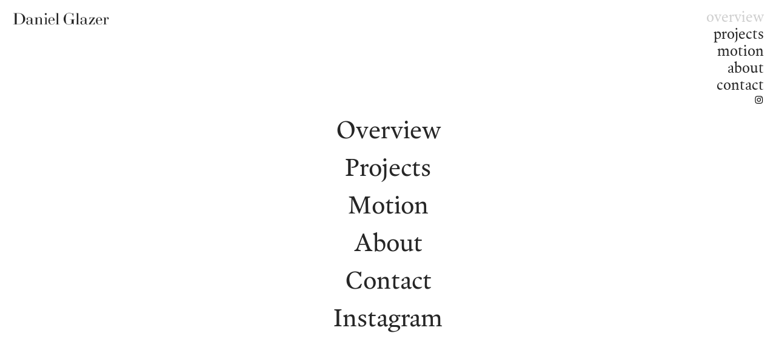

--- FILE ---
content_type: text/html; charset=UTF-8
request_url: https://danielglazer.com/Mobile-Menu
body_size: 35281
content:
<!DOCTYPE html>
<!-- 

        Running on cargo.site

-->
<html lang="en" data-predefined-style="true" data-css-presets="true" data-css-preset data-typography-preset>
	<head>
<script>
				var __cargo_context__ = 'live';
				var __cargo_js_ver__ = 'c=3451682563';
				var __cargo_maint__ = false;
				
				
			</script>
					<meta http-equiv="X-UA-Compatible" content="IE=edge,chrome=1">
		<meta http-equiv="Content-Type" content="text/html; charset=utf-8">
		<meta name="viewport" content="initial-scale=1.0, maximum-scale=1.0, user-scalable=no">
		
			<meta name="robots" content="index,follow">
		<title>Mobile Menu — Daniel Glazer</title>
		<meta name="description" content="Overview Projects Motion About Contact Instagram">
				<meta name="twitter:card" content="summary_large_image">
		<meta name="twitter:title" content="Mobile Menu — Daniel Glazer">
		<meta name="twitter:description" content="Overview Projects Motion About Contact Instagram">
		<meta name="twitter:image" content="">
		<meta property="og:locale" content="en_US">
		<meta property="og:title" content="Mobile Menu — Daniel Glazer">
		<meta property="og:description" content="Overview Projects Motion About Contact Instagram">
		<meta property="og:url" content="https://danielglazer.com/Mobile-Menu">
		<meta property="og:image" content="">
		<meta property="og:type" content="website">

		<link rel="preconnect" href="https://static.cargo.site" crossorigin>
		<link rel="preconnect" href="https://freight.cargo.site" crossorigin>
				<link rel="preconnect" href="https://type.cargo.site" crossorigin>

		<!--<link rel="preload" href="https://static.cargo.site/assets/social/IconFont-Regular-0.9.3.woff2" as="font" type="font/woff" crossorigin>-->

		

		<link href="https://freight.cargo.site/t/original/i/aacb3513f001a896544b376db50678c47eb808fb07e47a911be75662d852bde8/Logo8LTCbodoniFavicon.ico" rel="shortcut icon">
		<link href="https://danielglazer.com/rss" rel="alternate" type="application/rss+xml" title="Daniel Glazer feed">

		<link href="https://danielglazer.com/stylesheet?c=3451682563&1736289623" id="member_stylesheet" rel="stylesheet" type="text/css" />
<style id="">@font-face{font-family:Icons;src:url(https://static.cargo.site/assets/social/IconFont-Regular-0.9.3.woff2);unicode-range:U+E000-E15C,U+F0000,U+FE0E}@font-face{font-family:Icons;src:url(https://static.cargo.site/assets/social/IconFont-Regular-0.9.3.woff2);font-weight:240;unicode-range:U+E000-E15C,U+F0000,U+FE0E}@font-face{font-family:Icons;src:url(https://static.cargo.site/assets/social/IconFont-Regular-0.9.3.woff2);unicode-range:U+E000-E15C,U+F0000,U+FE0E;font-weight:400}@font-face{font-family:Icons;src:url(https://static.cargo.site/assets/social/IconFont-Regular-0.9.3.woff2);unicode-range:U+E000-E15C,U+F0000,U+FE0E;font-weight:600}@font-face{font-family:Icons;src:url(https://static.cargo.site/assets/social/IconFont-Regular-0.9.3.woff2);unicode-range:U+E000-E15C,U+F0000,U+FE0E;font-weight:800}@font-face{font-family:Icons;src:url(https://static.cargo.site/assets/social/IconFont-Regular-0.9.3.woff2);unicode-range:U+E000-E15C,U+F0000,U+FE0E;font-style:italic}@font-face{font-family:Icons;src:url(https://static.cargo.site/assets/social/IconFont-Regular-0.9.3.woff2);unicode-range:U+E000-E15C,U+F0000,U+FE0E;font-weight:200;font-style:italic}@font-face{font-family:Icons;src:url(https://static.cargo.site/assets/social/IconFont-Regular-0.9.3.woff2);unicode-range:U+E000-E15C,U+F0000,U+FE0E;font-weight:400;font-style:italic}@font-face{font-family:Icons;src:url(https://static.cargo.site/assets/social/IconFont-Regular-0.9.3.woff2);unicode-range:U+E000-E15C,U+F0000,U+FE0E;font-weight:600;font-style:italic}@font-face{font-family:Icons;src:url(https://static.cargo.site/assets/social/IconFont-Regular-0.9.3.woff2);unicode-range:U+E000-E15C,U+F0000,U+FE0E;font-weight:800;font-style:italic}body.iconfont-loading,body.iconfont-loading *{color:transparent!important}body{-moz-osx-font-smoothing:grayscale;-webkit-font-smoothing:antialiased;-webkit-text-size-adjust:none}body.no-scroll{overflow:hidden}/*!
 * Content
 */.page{word-wrap:break-word}:focus{outline:0}.pointer-events-none{pointer-events:none}.pointer-events-auto{pointer-events:auto}.pointer-events-none .page_content .audio-player,.pointer-events-none .page_content .shop_product,.pointer-events-none .page_content a,.pointer-events-none .page_content audio,.pointer-events-none .page_content button,.pointer-events-none .page_content details,.pointer-events-none .page_content iframe,.pointer-events-none .page_content img,.pointer-events-none .page_content input,.pointer-events-none .page_content video{pointer-events:auto}.pointer-events-none .page_content *>a,.pointer-events-none .page_content>a{position:relative}s *{text-transform:inherit}#toolset{position:fixed;bottom:10px;right:10px;z-index:8}.mobile #toolset,.template_site_inframe #toolset{display:none}#toolset a{display:block;height:24px;width:24px;margin:0;padding:0;text-decoration:none;background:rgba(0,0,0,.2)}#toolset a:hover{background:rgba(0,0,0,.8)}[data-adminview] #toolset a,[data-adminview] #toolset_admin a{background:rgba(0,0,0,.04);pointer-events:none;cursor:default}#toolset_admin a:active{background:rgba(0,0,0,.7)}#toolset_admin a svg>*{transform:scale(1.1) translate(0,-.5px);transform-origin:50% 50%}#toolset_admin a svg{pointer-events:none;width:100%!important;height:auto!important}#following-container{overflow:auto;-webkit-overflow-scrolling:touch}#following-container iframe{height:100%;width:100%;position:absolute;top:0;left:0;right:0;bottom:0}:root{--following-width:-400px;--following-animation-duration:450ms}@keyframes following-open{0%{transform:translateX(0)}100%{transform:translateX(var(--following-width))}}@keyframes following-open-inverse{0%{transform:translateX(0)}100%{transform:translateX(calc(-1 * var(--following-width)))}}@keyframes following-close{0%{transform:translateX(var(--following-width))}100%{transform:translateX(0)}}@keyframes following-close-inverse{0%{transform:translateX(calc(-1 * var(--following-width)))}100%{transform:translateX(0)}}body.animate-left{animation:following-open var(--following-animation-duration);animation-fill-mode:both;animation-timing-function:cubic-bezier(.24,1,.29,1)}#following-container.animate-left{animation:following-close-inverse var(--following-animation-duration);animation-fill-mode:both;animation-timing-function:cubic-bezier(.24,1,.29,1)}#following-container.animate-left #following-frame{animation:following-close var(--following-animation-duration);animation-fill-mode:both;animation-timing-function:cubic-bezier(.24,1,.29,1)}body.animate-right{animation:following-close var(--following-animation-duration);animation-fill-mode:both;animation-timing-function:cubic-bezier(.24,1,.29,1)}#following-container.animate-right{animation:following-open-inverse var(--following-animation-duration);animation-fill-mode:both;animation-timing-function:cubic-bezier(.24,1,.29,1)}#following-container.animate-right #following-frame{animation:following-open var(--following-animation-duration);animation-fill-mode:both;animation-timing-function:cubic-bezier(.24,1,.29,1)}.slick-slider{position:relative;display:block;-moz-box-sizing:border-box;box-sizing:border-box;-webkit-user-select:none;-moz-user-select:none;-ms-user-select:none;user-select:none;-webkit-touch-callout:none;-khtml-user-select:none;-ms-touch-action:pan-y;touch-action:pan-y;-webkit-tap-highlight-color:transparent}.slick-list{position:relative;display:block;overflow:hidden;margin:0;padding:0}.slick-list:focus{outline:0}.slick-list.dragging{cursor:pointer;cursor:hand}.slick-slider .slick-list,.slick-slider .slick-track{transform:translate3d(0,0,0);will-change:transform}.slick-track{position:relative;top:0;left:0;display:block}.slick-track:after,.slick-track:before{display:table;content:'';width:1px;height:1px;margin-top:-1px;margin-left:-1px}.slick-track:after{clear:both}.slick-loading .slick-track{visibility:hidden}.slick-slide{display:none;float:left;height:100%;min-height:1px}[dir=rtl] .slick-slide{float:right}.content .slick-slide img{display:inline-block}.content .slick-slide img:not(.image-zoom){cursor:pointer}.content .scrub .slick-list,.content .scrub .slick-slide img:not(.image-zoom){cursor:ew-resize}body.slideshow-scrub-dragging *{cursor:ew-resize!important}.content .slick-slide img:not([src]),.content .slick-slide img[src='']{width:100%;height:auto}.slick-slide.slick-loading img{display:none}.slick-slide.dragging img{pointer-events:none}.slick-initialized .slick-slide{display:block}.slick-loading .slick-slide{visibility:hidden}.slick-vertical .slick-slide{display:block;height:auto;border:1px solid transparent}.slick-arrow.slick-hidden{display:none}.slick-arrow{position:absolute;z-index:9;width:0;top:0;height:100%;cursor:pointer;will-change:opacity;-webkit-transition:opacity 333ms cubic-bezier(.4,0,.22,1);transition:opacity 333ms cubic-bezier(.4,0,.22,1)}.slick-arrow.hidden{opacity:0}.slick-arrow svg{position:absolute;width:36px;height:36px;top:0;left:0;right:0;bottom:0;margin:auto;transform:translate(.25px,.25px)}.slick-arrow svg.right-arrow{transform:translate(.25px,.25px) scaleX(-1)}.slick-arrow svg:active{opacity:.75}.slick-arrow svg .arrow-shape{fill:none!important;stroke:#fff;stroke-linecap:square}.slick-arrow svg .arrow-outline{fill:none!important;stroke-width:2.5px;stroke:rgba(0,0,0,.6);stroke-linecap:square}.slick-arrow.slick-next{right:0;text-align:right}.slick-next svg,.wallpaper-navigation .slick-next svg{margin-right:10px}.mobile .slick-next svg{margin-right:10px}.slick-arrow.slick-prev{text-align:left}.slick-prev svg,.wallpaper-navigation .slick-prev svg{margin-left:10px}.mobile .slick-prev svg{margin-left:10px}.loading_animation{display:none;vertical-align:middle;z-index:15;line-height:0;pointer-events:none;border-radius:100%}.loading_animation.hidden{display:none}.loading_animation.pulsing{opacity:0;display:inline-block;animation-delay:.1s;-webkit-animation-delay:.1s;-moz-animation-delay:.1s;animation-duration:12s;animation-iteration-count:infinite;animation:fade-pulse-in .5s ease-in-out;-moz-animation:fade-pulse-in .5s ease-in-out;-webkit-animation:fade-pulse-in .5s ease-in-out;-webkit-animation-fill-mode:forwards;-moz-animation-fill-mode:forwards;animation-fill-mode:forwards}.loading_animation.pulsing.no-delay{animation-delay:0s;-webkit-animation-delay:0s;-moz-animation-delay:0s}.loading_animation div{border-radius:100%}.loading_animation div svg{max-width:100%;height:auto}.loading_animation div,.loading_animation div svg{width:20px;height:20px}.loading_animation.full-width svg{width:100%;height:auto}.loading_animation.full-width.big svg{width:100px;height:100px}.loading_animation div svg>*{fill:#ccc}.loading_animation div{-webkit-animation:spin-loading 12s ease-out;-webkit-animation-iteration-count:infinite;-moz-animation:spin-loading 12s ease-out;-moz-animation-iteration-count:infinite;animation:spin-loading 12s ease-out;animation-iteration-count:infinite}.loading_animation.hidden{display:none}[data-backdrop] .loading_animation{position:absolute;top:15px;left:15px;z-index:99}.loading_animation.position-absolute.middle{top:calc(50% - 10px);left:calc(50% - 10px)}.loading_animation.position-absolute.topleft{top:0;left:0}.loading_animation.position-absolute.middleright{top:calc(50% - 10px);right:1rem}.loading_animation.position-absolute.middleleft{top:calc(50% - 10px);left:1rem}.loading_animation.gray div svg>*{fill:#999}.loading_animation.gray-dark div svg>*{fill:#666}.loading_animation.gray-darker div svg>*{fill:#555}.loading_animation.gray-light div svg>*{fill:#ccc}.loading_animation.white div svg>*{fill:rgba(255,255,255,.85)}.loading_animation.blue div svg>*{fill:#698fff}.loading_animation.inline{display:inline-block;margin-bottom:.5ex}.loading_animation.inline.left{margin-right:.5ex}@-webkit-keyframes fade-pulse-in{0%{opacity:0}50%{opacity:.5}100%{opacity:1}}@-moz-keyframes fade-pulse-in{0%{opacity:0}50%{opacity:.5}100%{opacity:1}}@keyframes fade-pulse-in{0%{opacity:0}50%{opacity:.5}100%{opacity:1}}@-webkit-keyframes pulsate{0%{opacity:1}50%{opacity:0}100%{opacity:1}}@-moz-keyframes pulsate{0%{opacity:1}50%{opacity:0}100%{opacity:1}}@keyframes pulsate{0%{opacity:1}50%{opacity:0}100%{opacity:1}}@-webkit-keyframes spin-loading{0%{transform:rotate(0)}9%{transform:rotate(1050deg)}18%{transform:rotate(-1090deg)}20%{transform:rotate(-1080deg)}23%{transform:rotate(-1080deg)}28%{transform:rotate(-1095deg)}29%{transform:rotate(-1065deg)}34%{transform:rotate(-1080deg)}35%{transform:rotate(-1050deg)}40%{transform:rotate(-1065deg)}41%{transform:rotate(-1035deg)}44%{transform:rotate(-1035deg)}47%{transform:rotate(-2160deg)}50%{transform:rotate(-2160deg)}56%{transform:rotate(45deg)}60%{transform:rotate(45deg)}80%{transform:rotate(6120deg)}100%{transform:rotate(0)}}@keyframes spin-loading{0%{transform:rotate(0)}9%{transform:rotate(1050deg)}18%{transform:rotate(-1090deg)}20%{transform:rotate(-1080deg)}23%{transform:rotate(-1080deg)}28%{transform:rotate(-1095deg)}29%{transform:rotate(-1065deg)}34%{transform:rotate(-1080deg)}35%{transform:rotate(-1050deg)}40%{transform:rotate(-1065deg)}41%{transform:rotate(-1035deg)}44%{transform:rotate(-1035deg)}47%{transform:rotate(-2160deg)}50%{transform:rotate(-2160deg)}56%{transform:rotate(45deg)}60%{transform:rotate(45deg)}80%{transform:rotate(6120deg)}100%{transform:rotate(0)}}[grid-row]{align-items:flex-start;box-sizing:border-box;display:-webkit-box;display:-webkit-flex;display:-ms-flexbox;display:flex;-webkit-flex-wrap:wrap;-ms-flex-wrap:wrap;flex-wrap:wrap}[grid-col]{box-sizing:border-box}[grid-row] [grid-col].empty:after{content:"\0000A0";cursor:text}body.mobile[data-adminview=content-editproject] [grid-row] [grid-col].empty:after{display:none}[grid-col=auto]{-webkit-box-flex:1;-webkit-flex:1;-ms-flex:1;flex:1}[grid-col=x12]{width:100%}[grid-col=x11]{width:50%}[grid-col=x10]{width:33.33%}[grid-col=x9]{width:25%}[grid-col=x8]{width:20%}[grid-col=x7]{width:16.666666667%}[grid-col=x6]{width:14.285714286%}[grid-col=x5]{width:12.5%}[grid-col=x4]{width:11.111111111%}[grid-col=x3]{width:10%}[grid-col=x2]{width:9.090909091%}[grid-col=x1]{width:8.333333333%}[grid-col="1"]{width:8.33333%}[grid-col="2"]{width:16.66667%}[grid-col="3"]{width:25%}[grid-col="4"]{width:33.33333%}[grid-col="5"]{width:41.66667%}[grid-col="6"]{width:50%}[grid-col="7"]{width:58.33333%}[grid-col="8"]{width:66.66667%}[grid-col="9"]{width:75%}[grid-col="10"]{width:83.33333%}[grid-col="11"]{width:91.66667%}[grid-col="12"]{width:100%}body.mobile [grid-responsive] [grid-col]{width:100%;-webkit-box-flex:none;-webkit-flex:none;-ms-flex:none;flex:none}[data-ce-host=true][contenteditable=true] [grid-pad]{pointer-events:none}[data-ce-host=true][contenteditable=true] [grid-pad]>*{pointer-events:auto}[grid-pad="0"]{padding:0}[grid-pad="0.25"]{padding:.125rem}[grid-pad="0.5"]{padding:.25rem}[grid-pad="0.75"]{padding:.375rem}[grid-pad="1"]{padding:.5rem}[grid-pad="1.25"]{padding:.625rem}[grid-pad="1.5"]{padding:.75rem}[grid-pad="1.75"]{padding:.875rem}[grid-pad="2"]{padding:1rem}[grid-pad="2.5"]{padding:1.25rem}[grid-pad="3"]{padding:1.5rem}[grid-pad="3.5"]{padding:1.75rem}[grid-pad="4"]{padding:2rem}[grid-pad="5"]{padding:2.5rem}[grid-pad="6"]{padding:3rem}[grid-pad="7"]{padding:3.5rem}[grid-pad="8"]{padding:4rem}[grid-pad="9"]{padding:4.5rem}[grid-pad="10"]{padding:5rem}[grid-gutter="0"]{margin:0}[grid-gutter="0.5"]{margin:-.25rem}[grid-gutter="1"]{margin:-.5rem}[grid-gutter="1.5"]{margin:-.75rem}[grid-gutter="2"]{margin:-1rem}[grid-gutter="2.5"]{margin:-1.25rem}[grid-gutter="3"]{margin:-1.5rem}[grid-gutter="3.5"]{margin:-1.75rem}[grid-gutter="4"]{margin:-2rem}[grid-gutter="5"]{margin:-2.5rem}[grid-gutter="6"]{margin:-3rem}[grid-gutter="7"]{margin:-3.5rem}[grid-gutter="8"]{margin:-4rem}[grid-gutter="10"]{margin:-5rem}[grid-gutter="12"]{margin:-6rem}[grid-gutter="14"]{margin:-7rem}[grid-gutter="16"]{margin:-8rem}[grid-gutter="18"]{margin:-9rem}[grid-gutter="20"]{margin:-10rem}small{max-width:100%;text-decoration:inherit}img:not([src]),img[src='']{outline:1px solid rgba(177,177,177,.4);outline-offset:-1px;content:url([data-uri])}img.image-zoom{cursor:-webkit-zoom-in;cursor:-moz-zoom-in;cursor:zoom-in}#imprimatur{color:#333;font-size:10px;font-family:-apple-system,BlinkMacSystemFont,"Segoe UI",Roboto,Oxygen,Ubuntu,Cantarell,"Open Sans","Helvetica Neue",sans-serif,"Sans Serif",Icons;/*!System*/position:fixed;opacity:.3;right:-28px;bottom:160px;transform:rotate(270deg);-ms-transform:rotate(270deg);-webkit-transform:rotate(270deg);z-index:8;text-transform:uppercase;color:#999;opacity:.5;padding-bottom:2px;text-decoration:none}.mobile #imprimatur{display:none}bodycopy cargo-link a{font-family:-apple-system,BlinkMacSystemFont,"Segoe UI",Roboto,Oxygen,Ubuntu,Cantarell,"Open Sans","Helvetica Neue",sans-serif,"Sans Serif",Icons;/*!System*/font-size:12px;font-style:normal;font-weight:400;transform:rotate(270deg);text-decoration:none;position:fixed!important;right:-27px;bottom:100px;text-decoration:none;letter-spacing:normal;background:0 0;border:0;border-bottom:0;outline:0}/*! PhotoSwipe Default UI CSS by Dmitry Semenov | photoswipe.com | MIT license */.pswp--has_mouse .pswp__button--arrow--left,.pswp--has_mouse .pswp__button--arrow--right,.pswp__ui{visibility:visible}.pswp--minimal--dark .pswp__top-bar,.pswp__button{background:0 0}.pswp,.pswp__bg,.pswp__container,.pswp__img--placeholder,.pswp__zoom-wrap,.quick-view-navigation{-webkit-backface-visibility:hidden}.pswp__button{cursor:pointer;opacity:1;-webkit-appearance:none;transition:opacity .2s;-webkit-box-shadow:none;box-shadow:none}.pswp__button-close>svg{top:10px;right:10px;margin-left:auto}.pswp--touch .quick-view-navigation{display:none}.pswp__ui{-webkit-font-smoothing:auto;opacity:1;z-index:1550}.quick-view-navigation{will-change:opacity;-webkit-transition:opacity 333ms cubic-bezier(.4,0,.22,1);transition:opacity 333ms cubic-bezier(.4,0,.22,1)}.quick-view-navigation .pswp__group .pswp__button{pointer-events:auto}.pswp__button>svg{position:absolute;width:36px;height:36px}.quick-view-navigation .pswp__group:active svg{opacity:.75}.pswp__button svg .shape-shape{fill:#fff}.pswp__button svg .shape-outline{fill:#000}.pswp__button-prev>svg{top:0;bottom:0;left:10px;margin:auto}.pswp__button-next>svg{top:0;bottom:0;right:10px;margin:auto}.quick-view-navigation .pswp__group .pswp__button-prev{position:absolute;left:0;top:0;width:0;height:100%}.quick-view-navigation .pswp__group .pswp__button-next{position:absolute;right:0;top:0;width:0;height:100%}.quick-view-navigation .close-button,.quick-view-navigation .left-arrow,.quick-view-navigation .right-arrow{transform:translate(.25px,.25px)}.quick-view-navigation .right-arrow{transform:translate(.25px,.25px) scaleX(-1)}.pswp__button svg .shape-outline{fill:transparent!important;stroke:#000;stroke-width:2.5px;stroke-linecap:square}.pswp__button svg .shape-shape{fill:transparent!important;stroke:#fff;stroke-width:1.5px;stroke-linecap:square}.pswp__bg,.pswp__scroll-wrap,.pswp__zoom-wrap{width:100%;position:absolute}.quick-view-navigation .pswp__group .pswp__button-close{margin:0}.pswp__container,.pswp__item,.pswp__zoom-wrap{right:0;bottom:0;top:0;position:absolute;left:0}.pswp__ui--hidden .pswp__button{opacity:.001}.pswp__ui--hidden .pswp__button,.pswp__ui--hidden .pswp__button *{pointer-events:none}.pswp .pswp__ui.pswp__ui--displaynone{display:none}.pswp__element--disabled{display:none!important}/*! PhotoSwipe main CSS by Dmitry Semenov | photoswipe.com | MIT license */.pswp{position:fixed;display:none;height:100%;width:100%;top:0;left:0;right:0;bottom:0;margin:auto;-ms-touch-action:none;touch-action:none;z-index:9999999;-webkit-text-size-adjust:100%;line-height:initial;letter-spacing:initial;outline:0}.pswp img{max-width:none}.pswp--zoom-disabled .pswp__img{cursor:default!important}.pswp--animate_opacity{opacity:.001;will-change:opacity;-webkit-transition:opacity 333ms cubic-bezier(.4,0,.22,1);transition:opacity 333ms cubic-bezier(.4,0,.22,1)}.pswp--open{display:block}.pswp--zoom-allowed .pswp__img{cursor:-webkit-zoom-in;cursor:-moz-zoom-in;cursor:zoom-in}.pswp--zoomed-in .pswp__img{cursor:-webkit-grab;cursor:-moz-grab;cursor:grab}.pswp--dragging .pswp__img{cursor:-webkit-grabbing;cursor:-moz-grabbing;cursor:grabbing}.pswp__bg{left:0;top:0;height:100%;opacity:0;transform:translateZ(0);will-change:opacity}.pswp__scroll-wrap{left:0;top:0;height:100%}.pswp__container,.pswp__zoom-wrap{-ms-touch-action:none;touch-action:none}.pswp__container,.pswp__img{-webkit-user-select:none;-moz-user-select:none;-ms-user-select:none;user-select:none;-webkit-tap-highlight-color:transparent;-webkit-touch-callout:none}.pswp__zoom-wrap{-webkit-transform-origin:left top;-ms-transform-origin:left top;transform-origin:left top;-webkit-transition:-webkit-transform 222ms cubic-bezier(.4,0,.22,1);transition:transform 222ms cubic-bezier(.4,0,.22,1)}.pswp__bg{-webkit-transition:opacity 222ms cubic-bezier(.4,0,.22,1);transition:opacity 222ms cubic-bezier(.4,0,.22,1)}.pswp--animated-in .pswp__bg,.pswp--animated-in .pswp__zoom-wrap{-webkit-transition:none;transition:none}.pswp--hide-overflow .pswp__scroll-wrap,.pswp--hide-overflow.pswp{overflow:hidden}.pswp__img{position:absolute;width:auto;height:auto;top:0;left:0}.pswp__img--placeholder--blank{background:#222}.pswp--ie .pswp__img{width:100%!important;height:auto!important;left:0;top:0}.pswp__ui--idle{opacity:0}.pswp__error-msg{position:absolute;left:0;top:50%;width:100%;text-align:center;font-size:14px;line-height:16px;margin-top:-8px;color:#ccc}.pswp__error-msg a{color:#ccc;text-decoration:underline}.pswp__error-msg{font-family:-apple-system,BlinkMacSystemFont,"Segoe UI",Roboto,Oxygen,Ubuntu,Cantarell,"Open Sans","Helvetica Neue",sans-serif}.quick-view.mouse-down .iframe-item{pointer-events:none!important}.quick-view-caption-positioner{pointer-events:none;width:100%;height:100%}.quick-view-caption-wrapper{margin:auto;position:absolute;bottom:0;left:0;right:0}.quick-view-horizontal-align-left .quick-view-caption-wrapper{margin-left:0}.quick-view-horizontal-align-right .quick-view-caption-wrapper{margin-right:0}[data-quick-view-caption]{transition:.1s opacity ease-in-out;position:absolute;bottom:0;left:0;right:0}.quick-view-horizontal-align-left [data-quick-view-caption]{text-align:left}.quick-view-horizontal-align-right [data-quick-view-caption]{text-align:right}.quick-view-caption{transition:.1s opacity ease-in-out}.quick-view-caption>*{display:inline-block}.quick-view-caption *{pointer-events:auto}.quick-view-caption.hidden{opacity:0}.shop_product .dropdown_wrapper{flex:0 0 100%;position:relative}.shop_product select{appearance:none;-moz-appearance:none;-webkit-appearance:none;outline:0;-webkit-font-smoothing:antialiased;-moz-osx-font-smoothing:grayscale;cursor:pointer;border-radius:0;white-space:nowrap;overflow:hidden!important;text-overflow:ellipsis}.shop_product select.dropdown::-ms-expand{display:none}.shop_product a{cursor:pointer;border-bottom:none;text-decoration:none}.shop_product a.out-of-stock{pointer-events:none}body.audio-player-dragging *{cursor:ew-resize!important}.audio-player{display:inline-flex;flex:1 0 calc(100% - 2px);width:calc(100% - 2px)}.audio-player .button{height:100%;flex:0 0 3.3rem;display:flex}.audio-player .separator{left:3.3rem;height:100%}.audio-player .buffer{width:0%;height:100%;transition:left .3s linear,width .3s linear}.audio-player.seeking .buffer{transition:left 0s,width 0s}.audio-player.seeking{user-select:none;-webkit-user-select:none;cursor:ew-resize}.audio-player.seeking *{user-select:none;-webkit-user-select:none;cursor:ew-resize}.audio-player .bar{overflow:hidden;display:flex;justify-content:space-between;align-content:center;flex-grow:1}.audio-player .progress{width:0%;height:100%;transition:width .3s linear}.audio-player.seeking .progress{transition:width 0s}.audio-player .pause,.audio-player .play{cursor:pointer;height:100%}.audio-player .note-icon{margin:auto 0;order:2;flex:0 1 auto}.audio-player .title{white-space:nowrap;overflow:hidden;text-overflow:ellipsis;pointer-events:none;user-select:none;padding:.5rem 0 .5rem 1rem;margin:auto auto auto 0;flex:0 3 auto;min-width:0;width:100%}.audio-player .total-time{flex:0 1 auto;margin:auto 0}.audio-player .current-time,.audio-player .play-text{flex:0 1 auto;margin:auto 0}.audio-player .stream-anim{user-select:none;margin:auto auto auto 0}.audio-player .stream-anim span{display:inline-block}.audio-player .buffer,.audio-player .current-time,.audio-player .note-svg,.audio-player .play-text,.audio-player .separator,.audio-player .total-time{user-select:none;pointer-events:none}.audio-player .buffer,.audio-player .play-text,.audio-player .progress{position:absolute}.audio-player,.audio-player .bar,.audio-player .button,.audio-player .current-time,.audio-player .note-icon,.audio-player .pause,.audio-player .play,.audio-player .total-time{position:relative}body.mobile .audio-player,body.mobile .audio-player *{-webkit-touch-callout:none}#standalone-admin-frame{border:0;width:400px;position:absolute;right:0;top:0;height:100vh;z-index:99}body[standalone-admin=true] #standalone-admin-frame{transform:translate(0,0)}body[standalone-admin=true] .main_container{width:calc(100% - 400px)}body[standalone-admin=false] #standalone-admin-frame{transform:translate(100%,0)}body[standalone-admin=false] .main_container{width:100%}.toggle_standaloneAdmin{position:fixed;top:0;right:400px;height:40px;width:40px;z-index:999;cursor:pointer;background-color:rgba(0,0,0,.4)}.toggle_standaloneAdmin:active{opacity:.7}body[standalone-admin=false] .toggle_standaloneAdmin{right:0}.toggle_standaloneAdmin *{color:#fff;fill:#fff}.toggle_standaloneAdmin svg{padding:6px;width:100%;height:100%;opacity:.85}body[standalone-admin=false] .toggle_standaloneAdmin #close,body[standalone-admin=true] .toggle_standaloneAdmin #backdropsettings{display:none}.toggle_standaloneAdmin>div{width:100%;height:100%}#admin_toggle_button{position:fixed;top:50%;transform:translate(0,-50%);right:400px;height:36px;width:12px;z-index:999;cursor:pointer;background-color:rgba(0,0,0,.09);padding-left:2px;margin-right:5px}#admin_toggle_button .bar{content:'';background:rgba(0,0,0,.09);position:fixed;width:5px;bottom:0;top:0;z-index:10}#admin_toggle_button:active{background:rgba(0,0,0,.065)}#admin_toggle_button *{color:#fff;fill:#fff}#admin_toggle_button svg{padding:0;width:16px;height:36px;margin-left:1px;opacity:1}#admin_toggle_button svg *{fill:#fff;opacity:1}#admin_toggle_button[data-state=closed] .toggle_admin_close{display:none}#admin_toggle_button[data-state=closed],#admin_toggle_button[data-state=closed] .toggle_admin_open{width:20px;cursor:pointer;margin:0}#admin_toggle_button[data-state=closed] svg{margin-left:2px}#admin_toggle_button[data-state=open] .toggle_admin_open{display:none}select,select *{text-rendering:auto!important}b b{font-weight:inherit}*{-webkit-box-sizing:border-box;-moz-box-sizing:border-box;box-sizing:border-box}customhtml>*{position:relative;z-index:10}body,html{min-height:100vh;margin:0;padding:0}html{touch-action:manipulation;position:relative;background-color:#fff}.main_container{min-height:100vh;width:100%;overflow:hidden}.container{display:-webkit-box;display:-webkit-flex;display:-moz-box;display:-ms-flexbox;display:flex;-webkit-flex-wrap:wrap;-moz-flex-wrap:wrap;-ms-flex-wrap:wrap;flex-wrap:wrap;max-width:100%;width:100%;overflow:visible}.container{align-items:flex-start;-webkit-align-items:flex-start}.page{z-index:2}.page ul li>text-limit{display:block}.content,.content_container,.pinned{-webkit-flex:1 0 auto;-moz-flex:1 0 auto;-ms-flex:1 0 auto;flex:1 0 auto;max-width:100%}.content_container{width:100%}.content_container.full_height{min-height:100vh}.page_background{position:absolute;top:0;left:0;width:100%;height:100%}.page_container{position:relative;overflow:visible;width:100%}.backdrop{position:absolute;top:0;z-index:1;width:100%;height:100%;max-height:100vh}.backdrop>div{position:absolute;top:0;left:0;width:100%;height:100%;-webkit-backface-visibility:hidden;backface-visibility:hidden;transform:translate3d(0,0,0);contain:strict}[data-backdrop].backdrop>div[data-overflowing]{max-height:100vh;position:absolute;top:0;left:0}body.mobile [split-responsive]{display:flex;flex-direction:column}body.mobile [split-responsive] .container{width:100%;order:2}body.mobile [split-responsive] .backdrop{position:relative;height:50vh;width:100%;order:1}body.mobile [split-responsive] [data-auxiliary].backdrop{position:absolute;height:50vh;width:100%;order:1}.page{position:relative;z-index:2}img[data-align=left]{float:left}img[data-align=right]{float:right}[data-rotation]{transform-origin:center center}.content .page_content:not([contenteditable=true]) [data-draggable]{pointer-events:auto!important;backface-visibility:hidden}.preserve-3d{-moz-transform-style:preserve-3d;transform-style:preserve-3d}.content .page_content:not([contenteditable=true]) [data-draggable] iframe{pointer-events:none!important}.dragging-active iframe{pointer-events:none!important}.content .page_content:not([contenteditable=true]) [data-draggable]:active{opacity:1}.content .scroll-transition-fade{transition:transform 1s ease-in-out,opacity .8s ease-in-out}.content .scroll-transition-fade.below-viewport{opacity:0;transform:translateY(40px)}.mobile.full_width .page_container:not([split-layout]) .container_width{width:100%}[data-view=pinned_bottom] .bottom_pin_invisibility{visibility:hidden}.pinned{position:relative;width:100%}.pinned .page_container.accommodate:not(.fixed):not(.overlay){z-index:2}.pinned .page_container.overlay{position:absolute;z-index:4}.pinned .page_container.overlay.fixed{position:fixed}.pinned .page_container.overlay.fixed .page{max-height:100vh;-webkit-overflow-scrolling:touch}.pinned .page_container.overlay.fixed .page.allow-scroll{overflow-y:auto;overflow-x:hidden}.pinned .page_container.overlay.fixed .page.allow-scroll{align-items:flex-start;-webkit-align-items:flex-start}.pinned .page_container .page.allow-scroll::-webkit-scrollbar{width:0;background:0 0;display:none}.pinned.pinned_top .page_container.overlay{left:0;top:0}.pinned.pinned_bottom .page_container.overlay{left:0;bottom:0}div[data-container=set]:empty{margin-top:1px}.thumbnails{position:relative;z-index:1}[thumbnails=grid]{align-items:baseline}[thumbnails=justify] .thumbnail{box-sizing:content-box}[thumbnails][data-padding-zero] .thumbnail{margin-bottom:-1px}[thumbnails=montessori] .thumbnail{pointer-events:auto;position:absolute}[thumbnails] .thumbnail>a{display:block;text-decoration:none}[thumbnails=montessori]{height:0}[thumbnails][data-resizing],[thumbnails][data-resizing] *{cursor:nwse-resize}[thumbnails] .thumbnail .resize-handle{cursor:nwse-resize;width:26px;height:26px;padding:5px;position:absolute;opacity:.75;right:-1px;bottom:-1px;z-index:100}[thumbnails][data-resizing] .resize-handle{display:none}[thumbnails] .thumbnail .resize-handle svg{position:absolute;top:0;left:0}[thumbnails] .thumbnail .resize-handle:hover{opacity:1}[data-can-move].thumbnail .resize-handle svg .resize_path_outline{fill:#fff}[data-can-move].thumbnail .resize-handle svg .resize_path{fill:#000}[thumbnails=montessori] .thumbnail_sizer{height:0;width:100%;position:relative;padding-bottom:100%;pointer-events:none}[thumbnails] .thumbnail img{display:block;min-height:3px;margin-bottom:0}[thumbnails] .thumbnail img:not([src]),img[src=""]{margin:0!important;width:100%;min-height:3px;height:100%!important;position:absolute}[aspect-ratio="1x1"].thumb_image{height:0;padding-bottom:100%;overflow:hidden}[aspect-ratio="4x3"].thumb_image{height:0;padding-bottom:75%;overflow:hidden}[aspect-ratio="16x9"].thumb_image{height:0;padding-bottom:56.25%;overflow:hidden}[thumbnails] .thumb_image{width:100%;position:relative}[thumbnails][thumbnail-vertical-align=top]{align-items:flex-start}[thumbnails][thumbnail-vertical-align=middle]{align-items:center}[thumbnails][thumbnail-vertical-align=bottom]{align-items:baseline}[thumbnails][thumbnail-horizontal-align=left]{justify-content:flex-start}[thumbnails][thumbnail-horizontal-align=middle]{justify-content:center}[thumbnails][thumbnail-horizontal-align=right]{justify-content:flex-end}.thumb_image.default_image>svg{position:absolute;top:0;left:0;bottom:0;right:0;width:100%;height:100%}.thumb_image.default_image{outline:1px solid #ccc;outline-offset:-1px;position:relative}.mobile.full_width [data-view=Thumbnail] .thumbnails_width{width:100%}.content [data-draggable] a:active,.content [data-draggable] img:active{opacity:initial}.content .draggable-dragging{opacity:initial}[data-draggable].draggable_visible{visibility:visible}[data-draggable].draggable_hidden{visibility:hidden}.gallery_card [data-draggable],.marquee [data-draggable]{visibility:inherit}[data-draggable]{visibility:visible;background-color:rgba(0,0,0,.003)}#site_menu_panel_container .image-gallery:not(.initialized){height:0;padding-bottom:100%;min-height:initial}.image-gallery:not(.initialized){min-height:100vh;visibility:hidden;width:100%}.image-gallery .gallery_card img{display:block;width:100%;height:auto}.image-gallery .gallery_card{transform-origin:center}.image-gallery .gallery_card.dragging{opacity:.1;transform:initial!important}.image-gallery:not([image-gallery=slideshow]) .gallery_card iframe:only-child,.image-gallery:not([image-gallery=slideshow]) .gallery_card video:only-child{width:100%;height:100%;top:0;left:0;position:absolute}.image-gallery[image-gallery=slideshow] .gallery_card video[muted][autoplay]:not([controls]),.image-gallery[image-gallery=slideshow] .gallery_card video[muted][data-autoplay]:not([controls]){pointer-events:none}.image-gallery [image-gallery-pad="0"] video:only-child{object-fit:cover;height:calc(100% + 1px)}div.image-gallery>a,div.image-gallery>iframe,div.image-gallery>img,div.image-gallery>video{display:none}[image-gallery-row]{align-items:flex-start;box-sizing:border-box;display:-webkit-box;display:-webkit-flex;display:-ms-flexbox;display:flex;-webkit-flex-wrap:wrap;-ms-flex-wrap:wrap;flex-wrap:wrap}.image-gallery .gallery_card_image{width:100%;position:relative}[data-predefined-style=true] .image-gallery a.gallery_card{display:block;border:none}[image-gallery-col]{box-sizing:border-box}[image-gallery-col=x12]{width:100%}[image-gallery-col=x11]{width:50%}[image-gallery-col=x10]{width:33.33%}[image-gallery-col=x9]{width:25%}[image-gallery-col=x8]{width:20%}[image-gallery-col=x7]{width:16.666666667%}[image-gallery-col=x6]{width:14.285714286%}[image-gallery-col=x5]{width:12.5%}[image-gallery-col=x4]{width:11.111111111%}[image-gallery-col=x3]{width:10%}[image-gallery-col=x2]{width:9.090909091%}[image-gallery-col=x1]{width:8.333333333%}.content .page_content [image-gallery-pad].image-gallery{pointer-events:none}.content .page_content [image-gallery-pad].image-gallery .gallery_card_image>*,.content .page_content [image-gallery-pad].image-gallery .gallery_image_caption{pointer-events:auto}.content .page_content [image-gallery-pad="0"]{padding:0}.content .page_content [image-gallery-pad="0.25"]{padding:.125rem}.content .page_content [image-gallery-pad="0.5"]{padding:.25rem}.content .page_content [image-gallery-pad="0.75"]{padding:.375rem}.content .page_content [image-gallery-pad="1"]{padding:.5rem}.content .page_content [image-gallery-pad="1.25"]{padding:.625rem}.content .page_content [image-gallery-pad="1.5"]{padding:.75rem}.content .page_content [image-gallery-pad="1.75"]{padding:.875rem}.content .page_content [image-gallery-pad="2"]{padding:1rem}.content .page_content [image-gallery-pad="2.5"]{padding:1.25rem}.content .page_content [image-gallery-pad="3"]{padding:1.5rem}.content .page_content [image-gallery-pad="3.5"]{padding:1.75rem}.content .page_content [image-gallery-pad="4"]{padding:2rem}.content .page_content [image-gallery-pad="5"]{padding:2.5rem}.content .page_content [image-gallery-pad="6"]{padding:3rem}.content .page_content [image-gallery-pad="7"]{padding:3.5rem}.content .page_content [image-gallery-pad="8"]{padding:4rem}.content .page_content [image-gallery-pad="9"]{padding:4.5rem}.content .page_content [image-gallery-pad="10"]{padding:5rem}.content .page_content [image-gallery-gutter="0"]{margin:0}.content .page_content [image-gallery-gutter="0.5"]{margin:-.25rem}.content .page_content [image-gallery-gutter="1"]{margin:-.5rem}.content .page_content [image-gallery-gutter="1.5"]{margin:-.75rem}.content .page_content [image-gallery-gutter="2"]{margin:-1rem}.content .page_content [image-gallery-gutter="2.5"]{margin:-1.25rem}.content .page_content [image-gallery-gutter="3"]{margin:-1.5rem}.content .page_content [image-gallery-gutter="3.5"]{margin:-1.75rem}.content .page_content [image-gallery-gutter="4"]{margin:-2rem}.content .page_content [image-gallery-gutter="5"]{margin:-2.5rem}.content .page_content [image-gallery-gutter="6"]{margin:-3rem}.content .page_content [image-gallery-gutter="7"]{margin:-3.5rem}.content .page_content [image-gallery-gutter="8"]{margin:-4rem}.content .page_content [image-gallery-gutter="10"]{margin:-5rem}.content .page_content [image-gallery-gutter="12"]{margin:-6rem}.content .page_content [image-gallery-gutter="14"]{margin:-7rem}.content .page_content [image-gallery-gutter="16"]{margin:-8rem}.content .page_content [image-gallery-gutter="18"]{margin:-9rem}.content .page_content [image-gallery-gutter="20"]{margin:-10rem}[image-gallery=slideshow]:not(.initialized)>*{min-height:1px;opacity:0;min-width:100%}[image-gallery=slideshow][data-constrained-by=height] [image-gallery-vertical-align].slick-track{align-items:flex-start}[image-gallery=slideshow] img.image-zoom:active{opacity:initial}[image-gallery=slideshow].slick-initialized .gallery_card{pointer-events:none}[image-gallery=slideshow].slick-initialized .gallery_card.slick-current{pointer-events:auto}[image-gallery=slideshow] .gallery_card:not(.has_caption){line-height:0}.content .page_content [image-gallery=slideshow].image-gallery>*{pointer-events:auto}.content [image-gallery=slideshow].image-gallery.slick-initialized .gallery_card{overflow:hidden;margin:0;display:flex;flex-flow:row wrap;flex-shrink:0}.content [image-gallery=slideshow].image-gallery.slick-initialized .gallery_card.slick-current{overflow:visible}[image-gallery=slideshow] .gallery_image_caption{opacity:1;transition:opacity .3s;-webkit-transition:opacity .3s;width:100%;margin-left:auto;margin-right:auto;clear:both}[image-gallery-horizontal-align=left] .gallery_image_caption{text-align:left}[image-gallery-horizontal-align=middle] .gallery_image_caption{text-align:center}[image-gallery-horizontal-align=right] .gallery_image_caption{text-align:right}[image-gallery=slideshow][data-slideshow-in-transition] .gallery_image_caption{opacity:0;transition:opacity .3s;-webkit-transition:opacity .3s}[image-gallery=slideshow] .gallery_card_image{width:initial;margin:0;display:inline-block}[image-gallery=slideshow] .gallery_card img{margin:0;display:block}[image-gallery=slideshow][data-exploded]{align-items:flex-start;box-sizing:border-box;display:-webkit-box;display:-webkit-flex;display:-ms-flexbox;display:flex;-webkit-flex-wrap:wrap;-ms-flex-wrap:wrap;flex-wrap:wrap;justify-content:flex-start;align-content:flex-start}[image-gallery=slideshow][data-exploded] .gallery_card{padding:1rem;width:16.666%}[image-gallery=slideshow][data-exploded] .gallery_card_image{height:0;display:block;width:100%}[image-gallery=grid]{align-items:baseline}[image-gallery=grid] .gallery_card.has_caption .gallery_card_image{display:block}[image-gallery=grid] [image-gallery-pad="0"].gallery_card{margin-bottom:-1px}[image-gallery=grid] .gallery_card img{margin:0}[image-gallery=columns] .gallery_card img{margin:0}[image-gallery=justify]{align-items:flex-start}[image-gallery=justify] .gallery_card img{margin:0}[image-gallery=montessori][image-gallery-row]{display:block}[image-gallery=montessori] a.gallery_card,[image-gallery=montessori] div.gallery_card{position:absolute;pointer-events:auto}[image-gallery=montessori][data-can-move] .gallery_card,[image-gallery=montessori][data-can-move] .gallery_card .gallery_card_image,[image-gallery=montessori][data-can-move] .gallery_card .gallery_card_image>*{cursor:move}[image-gallery=montessori]{position:relative;height:0}[image-gallery=freeform] .gallery_card{position:relative}[image-gallery=freeform] [image-gallery-pad="0"].gallery_card{margin-bottom:-1px}[image-gallery-vertical-align]{display:flex;flex-flow:row wrap}[image-gallery-vertical-align].slick-track{display:flex;flex-flow:row nowrap}.image-gallery .slick-list{margin-bottom:-.3px}[image-gallery-vertical-align=top]{align-content:flex-start;align-items:flex-start}[image-gallery-vertical-align=middle]{align-items:center;align-content:center}[image-gallery-vertical-align=bottom]{align-content:flex-end;align-items:flex-end}[image-gallery-horizontal-align=left]{justify-content:flex-start}[image-gallery-horizontal-align=middle]{justify-content:center}[image-gallery-horizontal-align=right]{justify-content:flex-end}.image-gallery[data-resizing],.image-gallery[data-resizing] *{cursor:nwse-resize!important}.image-gallery .gallery_card .resize-handle,.image-gallery .gallery_card .resize-handle *{cursor:nwse-resize!important}.image-gallery .gallery_card .resize-handle{width:26px;height:26px;padding:5px;position:absolute;opacity:.75;right:-1px;bottom:-1px;z-index:10}.image-gallery[data-resizing] .resize-handle{display:none}.image-gallery .gallery_card .resize-handle svg{cursor:nwse-resize!important;position:absolute;top:0;left:0}.image-gallery .gallery_card .resize-handle:hover{opacity:1}[data-can-move].gallery_card .resize-handle svg .resize_path_outline{fill:#fff}[data-can-move].gallery_card .resize-handle svg .resize_path{fill:#000}[image-gallery=montessori] .thumbnail_sizer{height:0;width:100%;position:relative;padding-bottom:100%;pointer-events:none}#site_menu_button{display:block;text-decoration:none;pointer-events:auto;z-index:9;vertical-align:top;cursor:pointer;box-sizing:content-box;font-family:Icons}#site_menu_button.custom_icon{padding:0;line-height:0}#site_menu_button.custom_icon img{width:100%;height:auto}#site_menu_wrapper.disabled #site_menu_button{display:none}#site_menu_wrapper.mobile_only #site_menu_button{display:none}body.mobile #site_menu_wrapper.mobile_only:not(.disabled) #site_menu_button:not(.active){display:block}#site_menu_panel_container[data-type=cargo_menu] #site_menu_panel{display:block;position:fixed;top:0;right:0;bottom:0;left:0;z-index:10;cursor:default}.site_menu{pointer-events:auto;position:absolute;z-index:11;top:0;bottom:0;line-height:0;max-width:400px;min-width:300px;font-size:20px;text-align:left;background:rgba(20,20,20,.95);padding:20px 30px 90px 30px;overflow-y:auto;overflow-x:hidden;display:-webkit-box;display:-webkit-flex;display:-ms-flexbox;display:flex;-webkit-box-orient:vertical;-webkit-box-direction:normal;-webkit-flex-direction:column;-ms-flex-direction:column;flex-direction:column;-webkit-box-pack:start;-webkit-justify-content:flex-start;-ms-flex-pack:start;justify-content:flex-start}body.mobile #site_menu_wrapper .site_menu{-webkit-overflow-scrolling:touch;min-width:auto;max-width:100%;width:100%;padding:20px}#site_menu_wrapper[data-sitemenu-position=bottom-left] #site_menu,#site_menu_wrapper[data-sitemenu-position=top-left] #site_menu{left:0}#site_menu_wrapper[data-sitemenu-position=bottom-right] #site_menu,#site_menu_wrapper[data-sitemenu-position=top-right] #site_menu{right:0}#site_menu_wrapper[data-type=page] .site_menu{right:0;left:0;width:100%;padding:0;margin:0;background:0 0}.site_menu_wrapper.open .site_menu{display:block}.site_menu div{display:block}.site_menu a{text-decoration:none;display:inline-block;color:rgba(255,255,255,.75);max-width:100%;overflow:hidden;white-space:nowrap;text-overflow:ellipsis;line-height:1.4}.site_menu div a.active{color:rgba(255,255,255,.4)}.site_menu div.set-link>a{font-weight:700}.site_menu div.hidden{display:none}.site_menu .close{display:block;position:absolute;top:0;right:10px;font-size:60px;line-height:50px;font-weight:200;color:rgba(255,255,255,.4);cursor:pointer;user-select:none}#site_menu_panel_container .page_container{position:relative;overflow:hidden;background:0 0;z-index:2}#site_menu_panel_container .site_menu_page_wrapper{position:fixed;top:0;left:0;overflow-y:auto;-webkit-overflow-scrolling:touch;height:100%;width:100%;z-index:100}#site_menu_panel_container .site_menu_page_wrapper .backdrop{pointer-events:none}#site_menu_panel_container #site_menu_page_overlay{position:fixed;top:0;right:0;bottom:0;left:0;cursor:default;z-index:1}#shop_button{display:block;text-decoration:none;pointer-events:auto;z-index:9;vertical-align:top;cursor:pointer;box-sizing:content-box;font-family:Icons}#shop_button.custom_icon{padding:0;line-height:0}#shop_button.custom_icon img{width:100%;height:auto}#shop_button.disabled{display:none}.loading[data-loading]{display:none;position:fixed;bottom:8px;left:8px;z-index:100}.new_site_button_wrapper{font-size:1.8rem;font-weight:400;color:rgba(0,0,0,.85);font-family:-apple-system,BlinkMacSystemFont,'Segoe UI',Roboto,Oxygen,Ubuntu,Cantarell,'Open Sans','Helvetica Neue',sans-serif,'Sans Serif',Icons;font-style:normal;line-height:1.4;color:#fff;position:fixed;bottom:0;right:0;z-index:999}body.template_site #toolset{display:none!important}body.mobile .new_site_button{display:none}.new_site_button{display:flex;height:44px;cursor:pointer}.new_site_button .plus{width:44px;height:100%}.new_site_button .plus svg{width:100%;height:100%}.new_site_button .plus svg line{stroke:#000;stroke-width:2px}.new_site_button .plus:after,.new_site_button .plus:before{content:'';width:30px;height:2px}.new_site_button .text{background:#0fce83;display:none;padding:7.5px 15px 7.5px 15px;height:100%;font-size:20px;color:#222}.new_site_button:active{opacity:.8}.new_site_button.show_full .text{display:block}.new_site_button.show_full .plus{display:none}html:not(.admin-wrapper) .template_site #confirm_modal [data-progress] .progress-indicator:after{content:'Generating Site...';padding:7.5px 15px;right:-200px;color:#000}bodycopy svg.marker-overlay,bodycopy svg.marker-overlay *{transform-origin:0 0;-webkit-transform-origin:0 0;box-sizing:initial}bodycopy svg#svgroot{box-sizing:initial}bodycopy svg.marker-overlay{padding:inherit;position:absolute;left:0;top:0;width:100%;height:100%;min-height:1px;overflow:visible;pointer-events:none;z-index:999}bodycopy svg.marker-overlay *{pointer-events:initial}bodycopy svg.marker-overlay text{letter-spacing:initial}bodycopy svg.marker-overlay a{cursor:pointer}.marquee:not(.torn-down){overflow:hidden;width:100%;position:relative;padding-bottom:.25em;padding-top:.25em;margin-bottom:-.25em;margin-top:-.25em;contain:layout}.marquee .marquee_contents{will-change:transform;display:flex;flex-direction:column}.marquee[behavior][direction].torn-down{white-space:normal}.marquee[behavior=bounce] .marquee_contents{display:block;float:left;clear:both}.marquee[behavior=bounce] .marquee_inner{display:block}.marquee[behavior=bounce][direction=vertical] .marquee_contents{width:100%}.marquee[behavior=bounce][direction=diagonal] .marquee_inner:last-child,.marquee[behavior=bounce][direction=vertical] .marquee_inner:last-child{position:relative;visibility:hidden}.marquee[behavior=bounce][direction=horizontal],.marquee[behavior=scroll][direction=horizontal]{white-space:pre}.marquee[behavior=scroll][direction=horizontal] .marquee_contents{display:inline-flex;white-space:nowrap;min-width:100%}.marquee[behavior=scroll][direction=horizontal] .marquee_inner{min-width:100%}.marquee[behavior=scroll] .marquee_inner:first-child{will-change:transform;position:absolute;width:100%;top:0;left:0}.cycle{display:none}</style>
<script type="text/json" data-set="defaults" >{"current_offset":0,"current_page":1,"cargo_url":"danielglazer","is_domain":true,"is_mobile":false,"is_tablet":false,"is_phone":false,"api_path":"https:\/\/danielglazer.com\/_api","is_editor":false,"is_template":false,"is_direct_link":true,"direct_link_pid":19023567}</script>
<script type="text/json" data-set="DisplayOptions" >{"user_id":289608,"pagination_count":24,"title_in_project":true,"disable_project_scroll":false,"learning_cargo_seen":true,"resource_url":null,"use_sets":null,"sets_are_clickable":null,"set_links_position":null,"sticky_pages":null,"total_projects":0,"slideshow_responsive":false,"slideshow_thumbnails_header":true,"layout_options":{"content_position":"center_cover","content_width":"95","content_margin":"5","main_margin":"3","text_alignment":"text_left","vertical_position":"vertical_top","bgcolor":"rgb(255, 255, 255)","WebFontConfig":{"cargo":{"families":{"Neue Haas Grotesk":{"variants":["n4","i4","n5","i5","n7","i7"]},"Freight Text":{"variants":["n4","i4","n7","i7"]},"Guyot Text":{"variants":[]},"DINosaur":{"variants":["n4","i4","n7","i7"]},"Guyot Headline":{"variants":["n4","i4","n7","i7"]}}},"system":{"families":{"-apple-system":{"variants":["n4"]}}}},"links_orientation":"links_horizontal","viewport_size":"phone","mobile_zoom":"20","mobile_view":"desktop","mobile_padding":"0","mobile_formatting":false,"width_unit":"rem","text_width":"66","is_feed":false,"limit_vertical_images":true,"image_zoom":true,"mobile_images_full_width":false,"responsive_columns":"1","responsive_thumbnails_padding":"0.7","enable_sitemenu":false,"sitemenu_mobileonly":false,"menu_position":"top-left","sitemenu_option":"cargo_menu","responsive_row_height":"75","advanced_padding_enabled":false,"main_margin_top":"3","main_margin_right":"3","main_margin_bottom":"3","main_margin_left":"3","mobile_pages_full_width":true,"scroll_transition":true,"image_full_zoom":false,"quick_view_height":"100","quick_view_width":"100","quick_view_alignment":"quick_view_center_center","advanced_quick_view_padding_enabled":false,"quick_view_padding":"2","quick_view_padding_top":"2","quick_view_padding_bottom":"2","quick_view_padding_left":"2","quick_view_padding_right":"2","quick_content_alignment":"quick_content_center_center","close_quick_view_on_scroll":true,"show_quick_view_ui":true,"quick_view_bgcolor":"rgb(255, 255, 255)","quick_view_caption":true},"element_sort":{"no-group":[{"name":"Navigation","isActive":true},{"name":"Header Text","isActive":true},{"name":"Content","isActive":true},{"name":"Header Image","isActive":false}]},"site_menu_options":{"display_type":"page","enable":true,"mobile_only":true,"position":"top-right","single_page_id":19023567,"icon":"\ue131","show_homepage":true,"single_page_url":"Menu","custom_icon":false,"overlay_sitemenu_page":true},"ecommerce_options":{"enable_ecommerce_button":false,"shop_button_position":"top-right","shop_icon":"text","custom_icon":false,"shop_icon_text":"Cart &lt;(#)&gt;","icon":"","enable_geofencing":false,"enabled_countries":["AF","AX","AL","DZ","AS","AD","AO","AI","AQ","AG","AR","AM","AW","AU","AT","AZ","BS","BH","BD","BB","BY","BE","BZ","BJ","BM","BT","BO","BQ","BA","BW","BV","BR","IO","BN","BG","BF","BI","KH","CM","CA","CV","KY","CF","TD","CL","CN","CX","CC","CO","KM","CG","CD","CK","CR","CI","HR","CU","CW","CY","CZ","DK","DJ","DM","DO","EC","EG","SV","GQ","ER","EE","ET","FK","FO","FJ","FI","FR","GF","PF","TF","GA","GM","GE","DE","GH","GI","GR","GL","GD","GP","GU","GT","GG","GN","GW","GY","HT","HM","VA","HN","HK","HU","IS","IN","ID","IR","IQ","IE","IM","IL","IT","JM","JP","JE","JO","KZ","KE","KI","KP","KR","KW","KG","LA","LV","LB","LS","LR","LY","LI","LT","LU","MO","MK","MG","MW","MY","MV","ML","MT","MH","MQ","MR","MU","YT","MX","FM","MD","MC","MN","ME","MS","MA","MZ","MM","NA","NR","NP","NL","NC","NZ","NI","NE","NG","NU","NF","MP","NO","OM","PK","PW","PS","PA","PG","PY","PE","PH","PN","PL","PT","PR","QA","RE","RO","RU","RW","BL","SH","KN","LC","MF","PM","VC","WS","SM","ST","SA","SN","RS","SC","SL","SG","SX","SK","SI","SB","SO","ZA","GS","SS","ES","LK","SD","SR","SJ","SZ","SE","CH","SY","TW","TJ","TZ","TH","TL","TG","TK","TO","TT","TN","TR","TM","TC","TV","UG","UA","AE","GB","US","UM","UY","UZ","VU","VE","VN","VG","VI","WF","EH","YE","ZM","ZW"]}}</script>
<script type="text/json" data-set="Site" >{"id":"289608","direct_link":"https:\/\/danielglazer.com","display_url":"danielglazer.com","site_url":"danielglazer","account_shop_id":null,"has_ecommerce":false,"has_shop":false,"ecommerce_key_public":null,"cargo_spark_button":false,"following_url":null,"website_title":"Daniel Glazer","meta_tags":"","meta_description":"","meta_head":"","homepage_id":"19023990","css_url":"https:\/\/danielglazer.com\/stylesheet","rss_url":"https:\/\/danielglazer.com\/rss","js_url":"\/_jsapps\/design\/design.js","favicon_url":"https:\/\/freight.cargo.site\/t\/original\/i\/aacb3513f001a896544b376db50678c47eb808fb07e47a911be75662d852bde8\/Logo8LTCbodoniFavicon.ico","home_url":"https:\/\/cargo.site","auth_url":"https:\/\/cargo.site","profile_url":null,"profile_width":0,"profile_height":0,"social_image_url":null,"social_width":0,"social_height":0,"social_description":"Daniel Glazer is a fashion and fine art photographer based in New York City.","social_has_image":false,"social_has_description":true,"site_menu_icon":null,"site_menu_has_image":false,"custom_html":"<customhtml><\/customhtml>","filter":null,"is_editor":false,"use_hi_res":false,"hiq":null,"progenitor_site":"scroll","files":[],"resource_url":"danielglazer.com\/_api\/v0\/site\/289608"}</script>
<script type="text/json" data-set="ScaffoldingData" >{"id":0,"title":"Daniel Glazer","project_url":0,"set_id":0,"is_homepage":false,"pin":false,"is_set":true,"in_nav":false,"stack":false,"sort":0,"index":0,"page_count":5,"pin_position":null,"thumbnail_options":null,"pages":[{"id":19271355,"title":"Projects & Pages","project_url":"Projects-Pages","set_id":0,"is_homepage":false,"pin":false,"is_set":true,"in_nav":false,"stack":false,"sort":0,"index":0,"page_count":15,"pin_position":null,"thumbnail_options":null,"pages":[{"id":19023564,"site_id":289608,"project_url":"Top-Nav","direct_link":"https:\/\/danielglazer.com\/Top-Nav","type":"page","title":"Top Nav","title_no_html":"Top Nav","tags":"","display":false,"pin":true,"pin_options":{"position":"top","overlay":true,"fixed":true,"exclude_mobile":true,"accommodate":false},"in_nav":false,"is_homepage":false,"backdrop_enabled":false,"is_set":false,"stack":false,"excerpt":"overview\n\nprojects\n\nmotion\n\nabout\n\ncontact\ue025\ufe0e","content":"<div grid-row=\"\" grid-pad=\"2\" grid-gutter=\"4\" grid-responsive=\"\">\n\t<div grid-col=\"x12\" grid-pad=\"2\"><h1><a href=\"OVERVIEW\" rel=\"history\">overview<\/a><br>\n<a href=\"PROJECTS\" rel=\"history\">projects<\/a><br><\/h1>\n<h1><a href=\"Motion\" rel=\"history\">motion<\/a><br>\n<a href=\"About\" rel=\"history\">about<\/a><br><\/h1>\n<h1><a href=\"Contact\" rel=\"history\">contact<\/a><\/h1><small><a href=\"https:\/\/www.instagram.com\/danielglazer\/\" class=\"icon-link\" target=\"_blank\">\ue025\ufe0e<\/a><\/small>\n<br>\n<\/div>\n<\/div>","content_no_html":"\n\toverview\nprojects\nmotion\nabout\ncontact\ue025\ufe0e\n\n\n","content_partial_html":"\n\t<h1><a href=\"OVERVIEW\" rel=\"history\">overview<\/a><br>\n<a href=\"PROJECTS\" rel=\"history\">projects<\/a><br><\/h1>\n<h1><a href=\"Motion\" rel=\"history\">motion<\/a><br>\n<a href=\"About\" rel=\"history\">about<\/a><br><\/h1>\n<h1><a href=\"Contact\" rel=\"history\">contact<\/a><\/h1><a href=\"https:\/\/www.instagram.com\/danielglazer\/\" class=\"icon-link\" target=\"_blank\">\ue025\ufe0e<\/a>\n<br>\n\n","thumb":"","thumb_meta":{"thumbnail_crop":null},"thumb_is_visible":false,"sort":20,"index":0,"set_id":19271355,"page_options":{"using_local_css":true,"local_css":"[local-style=\"19023564\"] .container_width {\n\twidth: 99% \/*!variable_defaults*\/;\n}\n\n[local-style=\"19023564\"] body {\n\tbackground-color: initial \/*!variable_defaults*\/;\n}\n\n[local-style=\"19023564\"] .backdrop {\n\twidth: 100% \/*!background_cover*\/;\n}\n\n[local-style=\"19023564\"] .page {\n\tmin-height: auto \/*!page_height_default*\/;\n}\n\n[local-style=\"19023564\"] .page_background {\n\tbackground-color: initial \/*!page_container_bgcolor*\/;\n}\n\n[local-style=\"19023564\"] .content_padding {\n\t;\n\t;\n\t;\n\t;\n\tpadding-top: 1.3rem \/*!main_margin*\/;\n\tpadding-bottom: 1.3rem \/*!main_margin*\/;\n\tpadding-left: 1.3rem \/*!main_margin*\/;\n\tpadding-right: 1.3rem \/*!main_margin*\/;\n}\n\n[data-predefined-style=\"true\"] [local-style=\"19023564\"] bodycopy {\n}\n\n[data-predefined-style=\"true\"] [local-style=\"19023564\"] bodycopy a {\n}\n\n[data-predefined-style=\"true\"] [local-style=\"19023564\"] h1 {\n\tfont-size: 24px;\n}\n\n[data-predefined-style=\"true\"] [local-style=\"19023564\"] h1 a {\n}\n\n[data-predefined-style=\"true\"] [local-style=\"19023564\"] h2 {\n}\n\n[data-predefined-style=\"true\"] [local-style=\"19023564\"] h2 a {\n}\n\n[data-predefined-style=\"true\"] [local-style=\"19023564\"] small {\n}\n\n[data-predefined-style=\"true\"] [local-style=\"19023564\"] small a {\n}\n\n[data-predefined-style=\"true\"] [local-style=\"19023564\"] bodycopy a:hover {\n}\n\n[data-predefined-style=\"true\"] [local-style=\"19023564\"] h1 a:hover {\n}\n\n[data-predefined-style=\"true\"] [local-style=\"19023564\"] h2 a:hover {\n}\n\n[data-predefined-style=\"true\"] [local-style=\"19023564\"] small a:hover {\n}\n\n[local-style=\"19023564\"] .container {\n\ttext-align: right \/*!text_right*\/;\n}\n\n[data-predefined-style=\"true\"] [local-style=\"19023564\"] h1 a {\n}\n\n[data-predefined-style=\"true\"] [local-style=\"19023564\"] h1 a a {\n}\n\n[data-predefined-style=\"true\"] [local-style=\"19023564\"] h1 a a:hover {\n}","local_layout_options":{"split_layout":false,"split_responsive":false,"full_height":false,"advanced_padding_enabled":false,"page_container_bgcolor":"","show_local_thumbs":false,"page_bgcolor":"","text_alignment":"text_right","main_margin":"1.3","main_margin_top":"1.3","main_margin_right":"1.3","main_margin_bottom":"1.3","main_margin_left":"1.3","content_width":"99"},"pin_options":{"position":"top","overlay":true,"fixed":true,"exclude_mobile":true,"accommodate":false}},"set_open":false,"images":[],"backdrop":null}]},{"id":21293025,"title":"Overview & Top Nav","project_url":"Overview-Top-Nav","set_id":0,"is_homepage":false,"pin":false,"is_set":true,"in_nav":false,"stack":false,"sort":24,"index":1,"page_count":0,"pin_position":null,"thumbnail_options":null,"pages":[{"id":19023990,"site_id":289608,"project_url":"OVERVIEW","direct_link":"https:\/\/danielglazer.com\/OVERVIEW","type":"page","title":"OVERVIEW","title_no_html":"OVERVIEW","tags":"","display":false,"pin":false,"pin_options":{},"in_nav":false,"is_homepage":true,"backdrop_enabled":false,"is_set":false,"stack":false,"excerpt":"","content":"<div class=\"image-gallery\" data-gallery=\"%7B%22mode_id%22%3A4%2C%22gallery_instance_id%22%3A1%2C%22name%22%3A%22Montessori%22%2C%22path%22%3A%22montessori%22%2C%22data%22%3A%7B%22height%22%3A2029.5055184978844%2C%22lowest_y%22%3A0%2C%22max_y%22%3A2029.5055184978844%2C%22responsive%22%3Afalse%2C%22image_padding%22%3A2%2C%22snap_to_grid%22%3Afalse%2C%22user_interactive%22%3Afalse%2C%22zero_height%22%3Afalse%2C%22mobile_data%22%3A%7B%22columns%22%3A2%2C%22column_size%22%3A11%2C%22image_padding%22%3A1%2C%22mobile_design_path%22%3A%22columns%22%2C%22separate_mobile_view%22%3Atrue%7D%2C%22meta_data%22%3A%7B%220%22%3A%7B%22width%22%3A56.79426945473796%2C%22x%22%3A19.85177342509264%2C%22y%22%3A55.39536047511911%2C%22z%22%3A1%7D%2C%221%22%3A%7B%22width%22%3A52.35574377977766%2C%22x%22%3A11.752249867654843%2C%22y%22%3A284.8150476442562%2C%22z%22%3A2%7D%2C%222%22%3A%7B%22width%22%3A21.069348861831656%2C%22x%22%3A76.28374801482266%2C%22y%22%3A302.9728030704076%2C%22z%22%3A3%7D%2C%223%22%3A%7B%22width%22%3A40.7430412137037%2C%22x%22%3A9.370037056643726%2C%22y%22%3A357.3931312863949%2C%22z%22%3A4%7D%2C%224%22%3A%7B%22width%22%3A45.83680669810975%2C%22x%22%3A29.380624669137113%2C%22y%22%3A402.4037188988883%2C%22z%22%3A5%7D%2C%225%22%3A%7B%22width%22%3A25.516146109052407%2C%22x%22%3A61.143462149285334%2C%22y%22%3A339.6158681842245%2C%22z%22%3A6%7D%2C%226%22%3A%7B%22width%22%3A45.10322922181048%2C%22x%22%3A16.304923239809423%2C%22y%22%3A518.0072128110111%2C%22z%22%3A7%7D%2C%227%22%3A%7B%22width%22%3A26.045526733721548%2C%22x%22%3A67.7069547379566%2C%22y%22%3A529.7578083642139%2C%22z%22%3A8%7D%2C%228%22%3A%7B%22width%22%3A32.97885306843805%2C%22x%22%3A51.58906697544031%2C%22y%22%3A0%2C%22z%22%3A9%7D%2C%229%22%3A%7B%22width%22%3A36.77790299691126%2C%22x%22%3A54.583521711985185%2C%22y%22%3A111.70531120153287%2C%22z%22%3A10%7D%2C%2210%22%3A%7B%22width%22%3A26.51510258563155%2C%22x%22%3A9.765549312148808%2C%22y%22%3A118.05528644319577%2C%22z%22%3A11%7D%2C%2211%22%3A%7B%22width%22%3A66.59779614325068%2C%22x%22%3A17.905659971151156%2C%22y%22%3A170.70335206355358%2C%22z%22%3A12%7D%2C%2212%22%3A%7B%22width%22%3A23.827874116891458%2C%22x%22%3A15.338354644713025%2C%22y%22%3A7.620277923746131%2C%22z%22%3A13%7D%2C%2213%22%3A%7B%22width%22%3A32.46117241781982%2C%22x%22%3A5.600075903544112%2C%22y%22%3A227.09391603900272%2C%22z%22%3A14%7D%2C%2214%22%3A%7B%22width%22%3A43.907280901500556%2C%22x%22%3A50.32040053716354%2C%22y%22%3A233.1661995679337%2C%22z%22%3A15%7D%2C%2215%22%3A%7B%22width%22%3A30.17437798098247%2C%22x%22%3A5.892092231977398%2C%22y%22%3A462.8626545553969%2C%22z%22%3A16%7D%2C%2216%22%3A%7B%22width%22%3A35.5485007746757%2C%22x%22%3A52.34073579001731%2C%22y%22%3A468.668165385667%2C%22z%22%3A17%7D%2C%2217%22%3A%7B%22width%22%3A37.585442172737494%2C%22x%22%3A49.951392897287114%2C%22y%22%3A582.0928395661816%2C%22z%22%3A18%7D%2C%2218%22%3A%7B%22width%22%3A28.80426527326306%2C%22x%22%3A7.423215967433242%2C%22y%22%3A567.9633623963301%2C%22z%22%3A19%7D%2C%2219%22%3A%7B%22width%22%3A21.174469119300056%2C%22x%22%3A72.957742200079%2C%22y%22%3A645.5418172980527%2C%22z%22%3A20%7D%2C%2220%22%3A%7B%22width%22%3A41.15046936233557%2C%22x%22%3A7.512835313060121%2C%22y%22%3A652.2890907433848%2C%22z%22%3A21%7D%2C%2221%22%3A%7B%22width%22%3A26.468086399125074%2C%22x%22%3A3.7397089649725066%2C%22y%22%3A721.2944679041225%2C%22z%22%3A22%7D%2C%2222%22%3A%7B%22width%22%3A26.36175836194064%2C%22x%22%3A69.35018379560714%2C%22y%22%3A726.0002430355136%2C%22z%22%3A23%7D%2C%2223%22%3A%7B%22width%22%3A61.723425585563696%2C%22x%22%3A15.036303429838686%2C%22y%22%3A778.6918613482395%2C%22z%22%3A24%7D%2C%2224%22%3A%7B%22width%22%3A33.71054470334477%2C%22x%22%3A59.10775587082663%2C%22y%22%3A836.1667223623051%2C%22z%22%3A25%7D%2C%2225%22%3A%7B%22width%22%3A37.002156940182886%2C%22x%22%3A4.426284290791991%2C%22y%22%3A846.9878786037609%2C%22z%22%3A26%7D%2C%2226%22%3A%7B%22width%22%3A51.36251784792053%2C%22x%22%3A27.619467144636513%2C%22y%22%3A897.5969863596317%2C%22z%22%3A27%7D%2C%2227%22%3A%7B%22width%22%3A34.53230853358447%2C%22x%22%3A11.170519792204637%2C%22y%22%3A940.5747789895798%2C%22z%22%3A28%7D%2C%2228%22%3A%7B%22width%22%3A34.82395114986178%2C%22x%22%3A49.185831029559196%2C%22y%22%3A941.2674302032384%2C%22z%22%3A29%7D%2C%2229%22%3A%7B%22width%22%3A30.385515083391564%2C%22x%22%3A4.526536440137315%2C%22y%22%3A1005.8495610171036%2C%22z%22%3A30%7D%2C%2230%22%3A%7B%22width%22%3A46.05371084849774%2C%22x%22%3A44.66992739314033%2C%22y%22%3A1018.5831029559195%2C%22z%22%3A31%7D%2C%2231%22%3A%7B%22width%22%3A58.794964841220846%2C%22x%22%3A13.401743634529383%2C%22y%22%3A1067.5214189992923%2C%22z%22%3A32%7D%2C%2232%22%3A%7B%22width%22%3A68.5776881032328%2C%22x%22%3A18.99326939002906%2C%22y%22%3A1131.3425082438678%2C%22z%22%3A33%7D%2C%2233%22%3A%7B%22width%22%3A37.84928912284154%2C%22x%22%3A55.69870123481084%2C%22y%22%3A1207.4937275544842%2C%22z%22%3A34%7D%2C%2234%22%3A%7B%22width%22%3A31.741649038225024%2C%22x%22%3A4.8599153834801%2C%22y%22%3A1201.1185861169872%2C%22z%22%3A35%7D%2C%2235%22%3A%7B%22width%22%3A31.011093619324054%2C%22x%22%3A15.603015693412702%2C%22y%22%3A1272.796034830521%2C%22z%22%3A36%7D%2C%2236%22%3A%7B%22width%22%3A30.932380577556945%2C%22x%22%3A51.20344861514242%2C%22y%22%3A1273.0020416195207%2C%22z%22%3A37%7D%2C%2237%22%3A%7B%22width%22%3A47.57969303423849%2C%22x%22%3A6.113789541004575%2C%22y%22%3A1392.632336301471%2C%22z%22%3A38%7D%2C%2238%22%3A%7B%22width%22%3A28.6107831562377%2C%22x%22%3A63.73358095144389%2C%22y%22%3A1399.0302307276038%2C%22z%22%3A39%7D%2C%2239%22%3A%7B%22width%22%3A36.0093717715354%2C%22x%22%3A9.698307669602007%2C%22y%22%3A1331.9119889801743%2C%22z%22%3A40%7D%2C%2240%22%3A%7B%22width%22%3A34.78931962414523%2C%22x%22%3A60.08510847641069%2C%22y%22%3A1330.5062232498647%2C%22z%22%3A41%7D%2C%2241%22%3A%7B%22width%22%3A47.30421094057457%2C%22x%22%3A3.1417041844217244%2C%22y%22%3A1455.4206254799512%2C%22z%22%3A42%7D%2C%2242%22%3A%7B%22width%22%3A33.09698922615241%2C%22x%22%3A58.88903920893394%2C%22y%22%3A1466.5014512717075%2C%22z%22%3A43%7D%2C%2243%22%3A%7B%22width%22%3A35.56845574851183%2C%22x%22%3A6.803143602105574%2C%22y%22%3A1526.0392581295812%2C%22z%22%3A44%7D%2C%2244%22%3A%7B%22width%22%3A26.29446056968564%2C%22x%22%3A53.9479510011315%2C%22y%22%3A1558.6307620406355%2C%22z%22%3A45%7D%2C%2245%22%3A%7B%22width%22%3A24.71896984306587%2C%22x%22%3A65.93139666453486%2C%22y%22%3A1521.3115560584445%2C%22z%22%3A46%7D%2C%2246%22%3A%7B%22width%22%3A31.05045014020761%2C%22x%22%3A16.23886948393762%2C%22y%22%3A1594.099596595661%2C%22z%22%3A47%7D%2C%2247%22%3A%7B%22width%22%3A33.80540660205638%2C%22x%22%3A49.29035273281842%2C%22y%22%3A1592.278127613519%2C%22z%22%3A48%7D%2C%2248%22%3A%7B%22width%22%3A55.68673750491933%2C%22x%22%3A9.646454760363183%2C%22y%22%3A1653.0212458404228%2C%22z%22%3A49%7D%2C%2249%22%3A%7B%22width%22%3A41.73451566881488%2C%22x%22%3A54.99766320657253%2C%22y%22%3A1710.3519948836524%2C%22z%22%3A50%7D%2C%2250%22%3A%7B%22width%22%3A26.861404802885%2C%22x%22%3A9.812687558419835%2C%22y%22%3A1722.071628868008%2C%22z%22%3A51%7D%2C%2251%22%3A%7B%22width%22%3A31.60074081881559%2C%22x%22%3A62.04884585849156%2C%22y%22%3A1836.555343080421%2C%22z%22%3A52%7D%2C%2252%22%3A%7B%22width%22%3A30.027253700329755%2C%22x%22%3A6.236730760543869%2C%22y%22%3A1836.6118079291705%2C%22z%22%3A53%7D%2C%2253%22%3A%7B%22width%22%3A69.67988195082289%2C%22x%22%3A20.89575836056194%2C%22y%22%3A1774.0577898905335%2C%22z%22%3A54%7D%2C%2254%22%3A%7B%22width%22%3A25.091209776173102%2C%22x%22%3A42.89131834421118%2C%22y%22%3A1888.3964753260198%2C%22z%22%3A55%7D%2C%2255%22%3A%7B%22width%22%3A25.252168204713872%2C%22x%22%3A42.97148195371972%2C%22y%22%3A1910.5531920265612%2C%22z%22%3A56%7D%2C%2256%22%3A%7B%22width%22%3A47.742851831195395%2C%22x%22%3A51.171524875967336%2C%22y%22%3A1941.7772335348996%2C%22z%22%3A57%7D%2C%2257%22%3A%7B%22width%22%3A43.7979797979798%2C%22x%22%3A1.7699115044247788%2C%22y%22%3A1942.198881496724%2C%22z%22%3A58%7D%2C%2258%22%3A%7B%22width%22%3A26.859199253158266%2C%22x%22%3A25.73968951861834%2C%22y%22%3A1990.9309924261815%2C%22z%22%3A59%7D%2C%2259%22%3A%7B%22width%22%3A16.2889795672534%2C%22x%22%3A54.40877539036032%2C%22y%22%3A2009.1442940388176%2C%22z%22%3A60%7D%7D%2C%22captions%22%3Atrue%7D%7D\">\n<img width=\"2015\" height=\"1500\" width_o=\"2015\" height_o=\"1500\" data-src=\"https:\/\/freight.cargo.site\/t\/original\/i\/49006c2b669ce1b790633b5f22d00083b5905b810f8ef589967c85171bc35c45\/140723_0186.jpg\" data-mid=\"123309351\" border=\"0\" \/>\n<img width=\"2250\" height=\"1500\" width_o=\"2250\" height_o=\"1500\" data-src=\"https:\/\/freight.cargo.site\/t\/original\/i\/533cebde2902e2af1645c6c341401a0b98f9068530b96a86a01878b4fe61b84d\/210308_02_0244.jpg\" data-mid=\"123320027\" border=\"0\" \/>\n<img width=\"1500\" height=\"1849\" width_o=\"1500\" height_o=\"1849\" data-src=\"https:\/\/freight.cargo.site\/t\/original\/i\/5775fbfec5001ff54164bbdca851ce73d20aa204cc08d2cf86ac6faeb3c9edc7\/190323_01_1877.jpg\" data-mid=\"123320132\" border=\"0\" \/>\n<img width=\"1514\" height=\"1200\" width_o=\"1514\" height_o=\"1200\" data-src=\"https:\/\/freight.cargo.site\/t\/original\/i\/a5d25c55504709d6f889222eabb5d353dcdf17a6f0095546d40f4ff699c23935\/140427_05-088.jpg\" data-mid=\"123320416\" border=\"0\" \/>\n<img width=\"1195\" height=\"1200\" width_o=\"1195\" height_o=\"1200\" data-src=\"https:\/\/freight.cargo.site\/t\/original\/i\/17905c35262f74ca342614b8e54d5fcbd735f7fc5c10fa204709f51fee30139e\/CesHairFlip_SS30.jpg\" data-mid=\"123320808\" border=\"0\" \/>\n<img width=\"1500\" height=\"1906\" width_o=\"1500\" height_o=\"1906\" data-src=\"https:\/\/freight.cargo.site\/t\/original\/i\/5e328d3935fe61200ef74ff7026636427cbad4bf4b1660377166911deb69763e\/190323_Rebekka2122.jpg\" data-mid=\"123320297\" border=\"0\" \/>\n<img width=\"1903\" height=\"1200\" width_o=\"1903\" height_o=\"1200\" data-src=\"https:\/\/freight.cargo.site\/t\/original\/i\/fd32d8a35ad280eb5242877bd21244992a886e80aea378d7c05943b1d10f5c99\/140427_03-121.jpg\" data-mid=\"123322419\" border=\"0\" \/>\n<img width=\"1200\" height=\"1514\" width_o=\"1200\" height_o=\"1514\" data-src=\"https:\/\/freight.cargo.site\/t\/original\/i\/2650f82cf6d35e1bf320af1f6d3eec8ed243510e2fda629755c355f8f421e854\/140427_05-019.jpg\" data-mid=\"123322421\" border=\"0\" \/>\n<img width=\"1500\" height=\"1905\" width_o=\"1500\" height_o=\"1905\" data-src=\"https:\/\/freight.cargo.site\/t\/original\/i\/a51477c41490bb641c8f3fb10e67c3eeda01220cbc45c5df96eb6bf976e806c2\/190920_0139.jpg\" data-mid=\"106917303\" border=\"0\" \/>\n<img width=\"1500\" height=\"1867\" width_o=\"1500\" height_o=\"1867\" data-src=\"https:\/\/freight.cargo.site\/t\/original\/i\/93383e6003b45de077feaeae2a1c421d23516535528af7cf8e31c29d74e2ccd4\/WillRoofbbb.jpg\" data-mid=\"123326427\" border=\"0\" \/>\n<img width=\"1500\" height=\"1885\" width_o=\"1500\" height_o=\"1885\" data-src=\"https:\/\/freight.cargo.site\/t\/original\/i\/95614df2e23763d5fef7b4a6de5772b2199746ed6a080a90f0d5bae0fdca618e\/WillWindow2.jpg\" data-mid=\"106917325\" border=\"0\" \/>\n<img width=\"2357\" height=\"1500\" width_o=\"2357\" height_o=\"1500\" data-src=\"https:\/\/freight.cargo.site\/t\/original\/i\/d6f48beca2085928707757d79167cb5dbf5099ee7dad960e7d5e2798107b2fb3\/181025_06_0010.jpg\" data-mid=\"106917319\" border=\"0\" \/>\n<img width=\"1500\" height=\"1850\" width_o=\"1500\" height_o=\"1850\" data-src=\"https:\/\/freight.cargo.site\/t\/original\/i\/37bdb32ca6bbc88b77a03d0fef3e625d1cdfc398fe4adb292bfc834c2d852acc\/190920_0154bb.jpg\" data-mid=\"123911096\" border=\"0\" \/>\n<img width=\"1887\" height=\"1500\" width_o=\"1887\" height_o=\"1500\" data-src=\"https:\/\/freight.cargo.site\/t\/original\/i\/032693bd2427f9c14edf73a67e7f971126ffd9efc957f513867dbce811529455\/2104074278.jpg\" data-mid=\"123310388\" border=\"0\" \/>\n<img width=\"1851\" height=\"1500\" width_o=\"1851\" height_o=\"1500\" data-src=\"https:\/\/freight.cargo.site\/t\/original\/i\/83fd2bbd49dbc172432770c3da7ebbbea59131959e626c6a55a62a8ccaaaa669\/210205S_01.jpg\" data-mid=\"106915396\" border=\"0\" \/>\n<img width=\"1200\" height=\"1527\" width_o=\"1200\" height_o=\"1527\" data-src=\"https:\/\/freight.cargo.site\/t\/original\/i\/e6020dfe532fcf4eb100dfdee66481410f005549eba29720d1b42b1f6f4737bc\/Untitled2.jpg\" data-mid=\"123322202\" border=\"0\" \/>\n<img width=\"1800\" height=\"1200\" width_o=\"1800\" height_o=\"1200\" data-src=\"https:\/\/freight.cargo.site\/t\/original\/i\/4198a8dc61cfc865e95e2601e56022c14e32dbc5656f336ccffd8af3fb1ad81b\/141005_0055_SS15.jpg\" data-mid=\"123322227\" border=\"0\" \/>\n<img width=\"1500\" height=\"1905\" width_o=\"1500\" height_o=\"1905\" data-src=\"https:\/\/freight.cargo.site\/t\/original\/i\/a45821a01795a9dfad032e8ff6e7c796e8947df2d95b54e2a07f361f3d50925a\/19_H2_74830-0000_Detail1_275_70820.jpg\" data-mid=\"123322792\" border=\"0\" \/>\n<img width=\"1500\" height=\"1906\" width_o=\"1500\" height_o=\"1906\" data-src=\"https:\/\/freight.cargo.site\/t\/original\/i\/f2cc64168c21d73486ffe06d375ab67931f5e654342706432d1e6f9cd0650217\/190323_02_0698.jpg\" data-mid=\"123322750\" border=\"0\" \/>\n<img width=\"1500\" height=\"1905\" width_o=\"1500\" height_o=\"1905\" data-src=\"https:\/\/freight.cargo.site\/t\/original\/i\/562558bda9fcb01400eeda81272d1ef6e95228cdc9e155650b7f6a7c2a5025d0\/200112_0010.jpg\" data-mid=\"106915417\" border=\"0\" \/>\n<img width=\"1500\" height=\"1905\" width_o=\"1500\" height_o=\"1905\" data-src=\"https:\/\/freight.cargo.site\/t\/original\/i\/a7be94d4f4b94cffdaea2968f01376f3faa657228fad1ee54e65054036818c45\/191109_19_H1_58930-0009_Dynamic1_310_168741.jpg\" data-mid=\"123323102\" border=\"0\" \/>\n<img width=\"1500\" height=\"1905\" width_o=\"1500\" height_o=\"1905\" data-src=\"https:\/\/freight.cargo.site\/t\/original\/i\/4f739bd2d2f2d6645844cc9949a64917dde2756a8e2cfefbeaf80e79fa786def\/190811_06_1277.jpg\" data-mid=\"123323864\" border=\"0\" \/>\n<img width=\"1500\" height=\"1905\" width_o=\"1500\" height_o=\"1905\" data-src=\"https:\/\/freight.cargo.site\/t\/original\/i\/9f5f09e1ab1ca9390a0cfa01ecb38e721537557d1b6620d6567344d4cbb925d7\/190811_04_0933.jpg\" data-mid=\"123323852\" border=\"0\" \/>\n<img width=\"2249\" height=\"1500\" width_o=\"2249\" height_o=\"1500\" data-src=\"https:\/\/freight.cargo.site\/t\/original\/i\/8844aabfa95ace0b54956d766fe96301a7aa06e9e23c2e59d91415f8fdb4f47a\/210308_11_2685.jpg\" data-mid=\"123323444\" border=\"0\" \/>\n<img width=\"1200\" height=\"1527\" width_o=\"1200\" height_o=\"1527\" data-src=\"https:\/\/freight.cargo.site\/t\/original\/i\/4544bee971bed656978c7542f437211565757e141f9e750b395789ab0749aec6\/171217_02_0020.jpg\" data-mid=\"123324119\" border=\"0\" \/>\n<img width=\"2016\" height=\"1500\" width_o=\"2016\" height_o=\"1500\" data-src=\"https:\/\/freight.cargo.site\/t\/original\/i\/11d80792e087317472de8f428fdaf59d5884db7993bea8f138268e3d71192e6d\/Nando.jpg\" data-mid=\"123324149\" border=\"0\" \/>\n<img width=\"533\" height=\"300\" width_o=\"533\" height_o=\"300\" data-src=\"https:\/\/freight.cargo.site\/t\/original\/i\/58502a1080159c913bf38999e9b0a555fe4ace17d10dccc521ddcf62c4b194ea\/210308_gif..gif\" data-mid=\"123324737\" border=\"0\" \/>\n<img width=\"1500\" height=\"2024\" width_o=\"1500\" height_o=\"2024\" data-src=\"https:\/\/freight.cargo.site\/t\/original\/i\/c130322b4b0fc84411b2111219c3c450a8faf7153bde59cf3de2dc782ba8cb2b\/200624_01_0060.jpg\" data-mid=\"106915422\" border=\"0\" \/>\n<img width=\"1500\" height=\"1948\" width_o=\"1500\" height_o=\"1948\" data-src=\"https:\/\/freight.cargo.site\/t\/original\/i\/e9eb73a1f4e587202ea0433dff8c010cc66a2850cfffa59dd13aa08aa4ebe163\/200624_01_0154.jpg\" data-mid=\"106915423\" border=\"0\" \/>\n<img width=\"1500\" height=\"1884\" width_o=\"1500\" height_o=\"1884\" data-src=\"https:\/\/freight.cargo.site\/t\/original\/i\/3180265bae4d988d991b9fdaea702ce417637f650293913d68014445fe2f14b5\/110113-2.jpg\" data-mid=\"123324904\" border=\"0\" \/>\n<img width=\"1744\" height=\"1200\" width_o=\"1744\" height_o=\"1200\" data-src=\"https:\/\/freight.cargo.site\/t\/original\/i\/50351d239c7680728f60bcddbf41396b4adcf5764d461df71103612f5c6a8a00\/110113-202_SS25.jpg\" data-mid=\"123324911\" border=\"0\" \/>\n<img width=\"1527\" height=\"1200\" width_o=\"1527\" height_o=\"1200\" data-src=\"https:\/\/freight.cargo.site\/t\/original\/i\/539a42ae67792d20d01565ccd78ffbd4014a70ede4c0a7eb42240696713203e2\/170828_0325.jpg\" data-mid=\"128849076\" border=\"0\" \/>\n<img width=\"2016\" height=\"1500\" width_o=\"2016\" height_o=\"1500\" data-src=\"https:\/\/freight.cargo.site\/t\/original\/i\/9f65720a975cddd5784e60b744e776e37de041abb7050e8eebe253c7cc457d9a\/110307-213_2021.jpg\" data-mid=\"106915405\" border=\"0\" \/>\n<img width=\"1500\" height=\"1873\" width_o=\"1500\" height_o=\"1873\" data-src=\"https:\/\/freight.cargo.site\/t\/original\/i\/6c4a31d3fb7e2a7e8bb276257a0ca36a16246a31d7f5c3012231fa59fcaf7602\/150901_07-235b.jpg\" data-mid=\"128849878\" border=\"0\" \/>\n<img width=\"1500\" height=\"1869\" width_o=\"1500\" height_o=\"1869\" data-src=\"https:\/\/freight.cargo.site\/t\/original\/i\/45237786dbefe7ff1106326968bd85d459b9c3bde638c437a27449f00b5db04c\/150901_05-202b.jpg\" data-mid=\"128849781\" border=\"0\" \/>\n<img width=\"1200\" height=\"1527\" width_o=\"1200\" height_o=\"1527\" data-src=\"https:\/\/freight.cargo.site\/t\/original\/i\/1a0e6e53f94769cd8dffe93e41e5980d47b07a292f744772f41359693a448be8\/171217_03_0059b.jpg\" data-mid=\"128852111\" border=\"0\" \/>\n<img width=\"1200\" height=\"1527\" width_o=\"1200\" height_o=\"1527\" data-src=\"https:\/\/freight.cargo.site\/t\/original\/i\/69591067643993c2bae806b4b867bf00264eccf0de891c1fd94802aef165649b\/171217_05_0180.jpg\" data-mid=\"128852131\" border=\"0\" \/>\n<img width=\"1611\" height=\"1200\" width_o=\"1611\" height_o=\"1200\" data-src=\"https:\/\/freight.cargo.site\/t\/original\/i\/2065215499c58351e50966c2eefb7fefc26dcf1e40a769020b63d7441aaed6d3\/SimonB_wb_SS20.jpg\" data-mid=\"128856257\" border=\"0\" \/>\n<img width=\"1500\" height=\"1884\" width_o=\"1500\" height_o=\"1884\" data-src=\"https:\/\/freight.cargo.site\/t\/original\/i\/e0a17c8f0060c76057beda83743fbeab3a6fdf6f03af7636e72c4dbfeb7d846e\/BKCesLines2Crop_wb.jpg\" data-mid=\"128856293\" border=\"0\" \/>\n<img width=\"1200\" height=\"1527\" width_o=\"1200\" height_o=\"1527\" data-src=\"https:\/\/freight.cargo.site\/t\/original\/i\/ef86f0994fe94926e9df958f428c9b21f784366ddd31cf3365cb08329f486e0b\/170303_06_0195.jpg\" data-mid=\"128853421\" border=\"0\" \/>\n<img width=\"2000\" height=\"1500\" width_o=\"2000\" height_o=\"1500\" data-src=\"https:\/\/freight.cargo.site\/t\/original\/i\/efff61c3ca599c202f449f1a25d737813f6226f18583f8cd8f127b04edb19dda\/170303_05_0320.jpg\" data-mid=\"128853262\" border=\"0\" \/>\n<img width=\"1500\" height=\"1500\" width_o=\"1500\" height_o=\"1500\" data-src=\"https:\/\/freight.cargo.site\/t\/original\/i\/c236f9e44044b759c70850002202c4f8d71ba4d654a72f542e61dbb0ef05071d\/Map.jpg\" data-mid=\"128858146\" border=\"0\" \/>\n<img width=\"1612\" height=\"1200\" width_o=\"1612\" height_o=\"1200\" data-src=\"https:\/\/freight.cargo.site\/t\/original\/i\/95c0a4f5e1848059a17b4469b792bc232ca51698d03645bd01b5e2f161df6db5\/110412-219_wb_SS30.jpg\" data-mid=\"128858201\" border=\"0\" \/>\n<img width=\"1500\" height=\"1899\" width_o=\"1500\" height_o=\"1899\" data-src=\"https:\/\/freight.cargo.site\/t\/original\/i\/a64f86cf969d2f9025b784e90282fbe736b0a186ddf0af22dbd6d469a3982b53\/181028_02_0090.jpg\" data-mid=\"128858605\" border=\"0\" \/>\n<img width=\"2357\" height=\"1500\" width_o=\"2357\" height_o=\"1500\" data-src=\"https:\/\/freight.cargo.site\/t\/original\/i\/dc7c2b828f72c7c4d891824a0dca4908cc2b34c6a9d8da7601e783b8c20698aa\/181028_01_0078.jpg\" data-mid=\"128858658\" border=\"0\" \/>\n<img width=\"1500\" height=\"1909\" width_o=\"1500\" height_o=\"1909\" data-src=\"https:\/\/freight.cargo.site\/t\/original\/i\/d8334a2146e617dc12824af1d53719a1d8ad3afe159198a6e104dac362ac45a5\/181028_04_0061.jpg\" data-mid=\"128858645\" border=\"0\" \/>\n<img width=\"1500\" height=\"1906\" width_o=\"1500\" height_o=\"1906\" data-src=\"https:\/\/freight.cargo.site\/t\/original\/i\/815799cd8587c3a09e4ff8a16d85808e6ebf3ff033f9f542fa81c7c7b0d09c38\/190912_100EOS5D_0171.jpg\" data-mid=\"128860849\" border=\"0\" \/>\n<img width=\"1500\" height=\"1909\" width_o=\"1500\" height_o=\"1909\" data-src=\"https:\/\/freight.cargo.site\/t\/original\/i\/8bfa117e6b1208f1d6dcc608e8402435c181734ddc51abe76b4a255a7a81c12b\/190912_100EOS5D_0267.jpg\" data-mid=\"128860632\" border=\"0\" \/>\n<img width=\"1909\" height=\"1500\" width_o=\"1909\" height_o=\"1500\" data-src=\"https:\/\/freight.cargo.site\/t\/original\/i\/bf5e8cde13a98bb4d99d0fd89bf0525a4db4fa2420b5f918e3f0ca0ffdc3fb83\/140707_0108.jpg\" data-mid=\"128861659\" border=\"0\" \/>\n<img width=\"1851\" height=\"1500\" width_o=\"1851\" height_o=\"1500\" data-src=\"https:\/\/freight.cargo.site\/t\/original\/i\/34537c583c0b6ed0863676d4736e3ef8aa3dcb53c66009c4a0e02a53d64e9459\/210205S_10.jpg\" data-mid=\"128861996\" border=\"0\" \/>\n<img width=\"1200\" height=\"1527\" width_o=\"1200\" height_o=\"1527\" data-src=\"https:\/\/freight.cargo.site\/t\/original\/i\/8130ad3345ca8366756a531e80b0982b032683b63dd39b2666cf15bf032ec94c\/170807_0030.jpg\" data-mid=\"128862324\" border=\"0\" \/>\n<img width=\"1500\" height=\"1814\" width_o=\"1500\" height_o=\"1814\" data-src=\"https:\/\/freight.cargo.site\/t\/original\/i\/7c73536cd193cbfad44648f90982965f1625617536c65d1f809c2f2c4c8c0833\/100906-124.jpg\" data-mid=\"128865155\" border=\"0\" \/>\n<img width=\"1500\" height=\"1909\" width_o=\"1500\" height_o=\"1909\" data-src=\"https:\/\/freight.cargo.site\/t\/original\/i\/c222850d0b2006486ccceb2670a6b2434aae454138087c8e19298640d2fdf770\/101215-51.jpg\" data-mid=\"128871109\" border=\"0\" \/>\n<img width=\"1886\" height=\"1200\" width_o=\"1886\" height_o=\"1200\" data-src=\"https:\/\/freight.cargo.site\/t\/original\/i\/044299b76b84a680ecef629c8e0d31cd44d86553de9f881eeedb2f4ada9a492d\/160402_0122.jpg\" data-mid=\"128865024\" border=\"0\" \/>\n<img width=\"1985\" height=\"1500\" width_o=\"1985\" height_o=\"1500\" data-src=\"https:\/\/freight.cargo.site\/t\/original\/i\/bc0c0bf57253cbe38c510f30c7f34fe8150253fa43a4e4845871dd96cee974e1\/IMG_06_wbb.jpg\" data-mid=\"128872041\" border=\"0\" \/>\n<img width=\"1985\" height=\"1500\" width_o=\"1985\" height_o=\"1500\" data-src=\"https:\/\/freight.cargo.site\/t\/original\/i\/cf7d5902372ddb3ef2ebf6d8ede4890c381f0be9c26d6d2261a6a4684915a9e4\/IMG_0057b.jpg\" data-mid=\"128872044\" border=\"0\" \/>\n<img width=\"2159\" height=\"1500\" width_o=\"2159\" height_o=\"1500\" data-src=\"https:\/\/freight.cargo.site\/t\/original\/i\/bf593d564ead4558d8cb2ea19c83dee20f02e8f1c1f2d1c1df2c6be419d19e19\/JGirlStripes.jpg\" data-mid=\"128874129\" border=\"0\" \/>\n<img width=\"1612\" height=\"1200\" width_o=\"1612\" height_o=\"1200\" data-src=\"https:\/\/freight.cargo.site\/t\/original\/i\/c30c3a630680a7cf9916ac4ddcfc8c30ca4580081d0fd206e3b7238d2a40483d\/Rachel_wb_SS80.jpg\" data-mid=\"128874122\" border=\"0\" \/>\n<img width=\"1500\" height=\"1905\" width_o=\"1500\" height_o=\"1905\" data-src=\"https:\/\/freight.cargo.site\/t\/original\/i\/a1ca52a2927334ed473f16af58101d097a5d7e2b7a89ce6c1e5738094f988411\/190323_02_0607.jpg\" data-mid=\"128874646\" border=\"0\" \/>\n<img width=\"1500\" height=\"1875\" width_o=\"1500\" height_o=\"1875\" data-src=\"https:\/\/freight.cargo.site\/t\/original\/i\/ce57b67ee39fc503a4e8bdd8b09472dbaf6aaeb0f9e4674846f2ac334f26e5ab\/190323_02_0718.jpg\" data-mid=\"128874648\" border=\"0\" \/>\n<\/div><br><br><br>\n<br>","content_no_html":"\n{image 35}\n{image 37}\n{image 38}\n{image 40}\n{image 41}\n{image 39}\n{image 44}\n{image 45}\n{image 29}\n{image 59}\n{image 32}\n{image 30}\n{image 60}\n{image 36}\n{image 17}\n{image 42}\n{image 43}\n{image 47}\n{image 46}\n{image 23}\n{image 48}\n{image 53}\n{image 52}\n{image 51}\n{image 54}\n{image 55}\n{image 56}\n{image 24}\n{image 25}\n{image 57}\n{image 58}\n{image 61}\n{image 19}\n{image 63}\n{image 62}\n{image 64}\n{image 65}\n{image 68}\n{image 69}\n{image 67}\n{image 66}\n{image 70}\n{image 71}\n{image 72}\n{image 74}\n{image 73}\n{image 76}\n{image 75}\n{image 77}\n{image 78}\n{image 79}\n{image 81}\n{image 82}\n{image 80}\n{image 83}\n{image 84}\n{image 86}\n{image 85}\n{image 88}\n{image 89}\n\n","content_partial_html":"\n<img width=\"2015\" height=\"1500\" width_o=\"2015\" height_o=\"1500\" data-src=\"https:\/\/freight.cargo.site\/t\/original\/i\/49006c2b669ce1b790633b5f22d00083b5905b810f8ef589967c85171bc35c45\/140723_0186.jpg\" data-mid=\"123309351\" border=\"0\" \/>\n<img width=\"2250\" height=\"1500\" width_o=\"2250\" height_o=\"1500\" data-src=\"https:\/\/freight.cargo.site\/t\/original\/i\/533cebde2902e2af1645c6c341401a0b98f9068530b96a86a01878b4fe61b84d\/210308_02_0244.jpg\" data-mid=\"123320027\" border=\"0\" \/>\n<img width=\"1500\" height=\"1849\" width_o=\"1500\" height_o=\"1849\" data-src=\"https:\/\/freight.cargo.site\/t\/original\/i\/5775fbfec5001ff54164bbdca851ce73d20aa204cc08d2cf86ac6faeb3c9edc7\/190323_01_1877.jpg\" data-mid=\"123320132\" border=\"0\" \/>\n<img width=\"1514\" height=\"1200\" width_o=\"1514\" height_o=\"1200\" data-src=\"https:\/\/freight.cargo.site\/t\/original\/i\/a5d25c55504709d6f889222eabb5d353dcdf17a6f0095546d40f4ff699c23935\/140427_05-088.jpg\" data-mid=\"123320416\" border=\"0\" \/>\n<img width=\"1195\" height=\"1200\" width_o=\"1195\" height_o=\"1200\" data-src=\"https:\/\/freight.cargo.site\/t\/original\/i\/17905c35262f74ca342614b8e54d5fcbd735f7fc5c10fa204709f51fee30139e\/CesHairFlip_SS30.jpg\" data-mid=\"123320808\" border=\"0\" \/>\n<img width=\"1500\" height=\"1906\" width_o=\"1500\" height_o=\"1906\" data-src=\"https:\/\/freight.cargo.site\/t\/original\/i\/5e328d3935fe61200ef74ff7026636427cbad4bf4b1660377166911deb69763e\/190323_Rebekka2122.jpg\" data-mid=\"123320297\" border=\"0\" \/>\n<img width=\"1903\" height=\"1200\" width_o=\"1903\" height_o=\"1200\" data-src=\"https:\/\/freight.cargo.site\/t\/original\/i\/fd32d8a35ad280eb5242877bd21244992a886e80aea378d7c05943b1d10f5c99\/140427_03-121.jpg\" data-mid=\"123322419\" border=\"0\" \/>\n<img width=\"1200\" height=\"1514\" width_o=\"1200\" height_o=\"1514\" data-src=\"https:\/\/freight.cargo.site\/t\/original\/i\/2650f82cf6d35e1bf320af1f6d3eec8ed243510e2fda629755c355f8f421e854\/140427_05-019.jpg\" data-mid=\"123322421\" border=\"0\" \/>\n<img width=\"1500\" height=\"1905\" width_o=\"1500\" height_o=\"1905\" data-src=\"https:\/\/freight.cargo.site\/t\/original\/i\/a51477c41490bb641c8f3fb10e67c3eeda01220cbc45c5df96eb6bf976e806c2\/190920_0139.jpg\" data-mid=\"106917303\" border=\"0\" \/>\n<img width=\"1500\" height=\"1867\" width_o=\"1500\" height_o=\"1867\" data-src=\"https:\/\/freight.cargo.site\/t\/original\/i\/93383e6003b45de077feaeae2a1c421d23516535528af7cf8e31c29d74e2ccd4\/WillRoofbbb.jpg\" data-mid=\"123326427\" border=\"0\" \/>\n<img width=\"1500\" height=\"1885\" width_o=\"1500\" height_o=\"1885\" data-src=\"https:\/\/freight.cargo.site\/t\/original\/i\/95614df2e23763d5fef7b4a6de5772b2199746ed6a080a90f0d5bae0fdca618e\/WillWindow2.jpg\" data-mid=\"106917325\" border=\"0\" \/>\n<img width=\"2357\" height=\"1500\" width_o=\"2357\" height_o=\"1500\" data-src=\"https:\/\/freight.cargo.site\/t\/original\/i\/d6f48beca2085928707757d79167cb5dbf5099ee7dad960e7d5e2798107b2fb3\/181025_06_0010.jpg\" data-mid=\"106917319\" border=\"0\" \/>\n<img width=\"1500\" height=\"1850\" width_o=\"1500\" height_o=\"1850\" data-src=\"https:\/\/freight.cargo.site\/t\/original\/i\/37bdb32ca6bbc88b77a03d0fef3e625d1cdfc398fe4adb292bfc834c2d852acc\/190920_0154bb.jpg\" data-mid=\"123911096\" border=\"0\" \/>\n<img width=\"1887\" height=\"1500\" width_o=\"1887\" height_o=\"1500\" data-src=\"https:\/\/freight.cargo.site\/t\/original\/i\/032693bd2427f9c14edf73a67e7f971126ffd9efc957f513867dbce811529455\/2104074278.jpg\" data-mid=\"123310388\" border=\"0\" \/>\n<img width=\"1851\" height=\"1500\" width_o=\"1851\" height_o=\"1500\" data-src=\"https:\/\/freight.cargo.site\/t\/original\/i\/83fd2bbd49dbc172432770c3da7ebbbea59131959e626c6a55a62a8ccaaaa669\/210205S_01.jpg\" data-mid=\"106915396\" border=\"0\" \/>\n<img width=\"1200\" height=\"1527\" width_o=\"1200\" height_o=\"1527\" data-src=\"https:\/\/freight.cargo.site\/t\/original\/i\/e6020dfe532fcf4eb100dfdee66481410f005549eba29720d1b42b1f6f4737bc\/Untitled2.jpg\" data-mid=\"123322202\" border=\"0\" \/>\n<img width=\"1800\" height=\"1200\" width_o=\"1800\" height_o=\"1200\" data-src=\"https:\/\/freight.cargo.site\/t\/original\/i\/4198a8dc61cfc865e95e2601e56022c14e32dbc5656f336ccffd8af3fb1ad81b\/141005_0055_SS15.jpg\" data-mid=\"123322227\" border=\"0\" \/>\n<img width=\"1500\" height=\"1905\" width_o=\"1500\" height_o=\"1905\" data-src=\"https:\/\/freight.cargo.site\/t\/original\/i\/a45821a01795a9dfad032e8ff6e7c796e8947df2d95b54e2a07f361f3d50925a\/19_H2_74830-0000_Detail1_275_70820.jpg\" data-mid=\"123322792\" border=\"0\" \/>\n<img width=\"1500\" height=\"1906\" width_o=\"1500\" height_o=\"1906\" data-src=\"https:\/\/freight.cargo.site\/t\/original\/i\/f2cc64168c21d73486ffe06d375ab67931f5e654342706432d1e6f9cd0650217\/190323_02_0698.jpg\" data-mid=\"123322750\" border=\"0\" \/>\n<img width=\"1500\" height=\"1905\" width_o=\"1500\" height_o=\"1905\" data-src=\"https:\/\/freight.cargo.site\/t\/original\/i\/562558bda9fcb01400eeda81272d1ef6e95228cdc9e155650b7f6a7c2a5025d0\/200112_0010.jpg\" data-mid=\"106915417\" border=\"0\" \/>\n<img width=\"1500\" height=\"1905\" width_o=\"1500\" height_o=\"1905\" data-src=\"https:\/\/freight.cargo.site\/t\/original\/i\/a7be94d4f4b94cffdaea2968f01376f3faa657228fad1ee54e65054036818c45\/191109_19_H1_58930-0009_Dynamic1_310_168741.jpg\" data-mid=\"123323102\" border=\"0\" \/>\n<img width=\"1500\" height=\"1905\" width_o=\"1500\" height_o=\"1905\" data-src=\"https:\/\/freight.cargo.site\/t\/original\/i\/4f739bd2d2f2d6645844cc9949a64917dde2756a8e2cfefbeaf80e79fa786def\/190811_06_1277.jpg\" data-mid=\"123323864\" border=\"0\" \/>\n<img width=\"1500\" height=\"1905\" width_o=\"1500\" height_o=\"1905\" data-src=\"https:\/\/freight.cargo.site\/t\/original\/i\/9f5f09e1ab1ca9390a0cfa01ecb38e721537557d1b6620d6567344d4cbb925d7\/190811_04_0933.jpg\" data-mid=\"123323852\" border=\"0\" \/>\n<img width=\"2249\" height=\"1500\" width_o=\"2249\" height_o=\"1500\" data-src=\"https:\/\/freight.cargo.site\/t\/original\/i\/8844aabfa95ace0b54956d766fe96301a7aa06e9e23c2e59d91415f8fdb4f47a\/210308_11_2685.jpg\" data-mid=\"123323444\" border=\"0\" \/>\n<img width=\"1200\" height=\"1527\" width_o=\"1200\" height_o=\"1527\" data-src=\"https:\/\/freight.cargo.site\/t\/original\/i\/4544bee971bed656978c7542f437211565757e141f9e750b395789ab0749aec6\/171217_02_0020.jpg\" data-mid=\"123324119\" border=\"0\" \/>\n<img width=\"2016\" height=\"1500\" width_o=\"2016\" height_o=\"1500\" data-src=\"https:\/\/freight.cargo.site\/t\/original\/i\/11d80792e087317472de8f428fdaf59d5884db7993bea8f138268e3d71192e6d\/Nando.jpg\" data-mid=\"123324149\" border=\"0\" \/>\n<img width=\"533\" height=\"300\" width_o=\"533\" height_o=\"300\" data-src=\"https:\/\/freight.cargo.site\/t\/original\/i\/58502a1080159c913bf38999e9b0a555fe4ace17d10dccc521ddcf62c4b194ea\/210308_gif..gif\" data-mid=\"123324737\" border=\"0\" \/>\n<img width=\"1500\" height=\"2024\" width_o=\"1500\" height_o=\"2024\" data-src=\"https:\/\/freight.cargo.site\/t\/original\/i\/c130322b4b0fc84411b2111219c3c450a8faf7153bde59cf3de2dc782ba8cb2b\/200624_01_0060.jpg\" data-mid=\"106915422\" border=\"0\" \/>\n<img width=\"1500\" height=\"1948\" width_o=\"1500\" height_o=\"1948\" data-src=\"https:\/\/freight.cargo.site\/t\/original\/i\/e9eb73a1f4e587202ea0433dff8c010cc66a2850cfffa59dd13aa08aa4ebe163\/200624_01_0154.jpg\" data-mid=\"106915423\" border=\"0\" \/>\n<img width=\"1500\" height=\"1884\" width_o=\"1500\" height_o=\"1884\" data-src=\"https:\/\/freight.cargo.site\/t\/original\/i\/3180265bae4d988d991b9fdaea702ce417637f650293913d68014445fe2f14b5\/110113-2.jpg\" data-mid=\"123324904\" border=\"0\" \/>\n<img width=\"1744\" height=\"1200\" width_o=\"1744\" height_o=\"1200\" data-src=\"https:\/\/freight.cargo.site\/t\/original\/i\/50351d239c7680728f60bcddbf41396b4adcf5764d461df71103612f5c6a8a00\/110113-202_SS25.jpg\" data-mid=\"123324911\" border=\"0\" \/>\n<img width=\"1527\" height=\"1200\" width_o=\"1527\" height_o=\"1200\" data-src=\"https:\/\/freight.cargo.site\/t\/original\/i\/539a42ae67792d20d01565ccd78ffbd4014a70ede4c0a7eb42240696713203e2\/170828_0325.jpg\" data-mid=\"128849076\" border=\"0\" \/>\n<img width=\"2016\" height=\"1500\" width_o=\"2016\" height_o=\"1500\" data-src=\"https:\/\/freight.cargo.site\/t\/original\/i\/9f65720a975cddd5784e60b744e776e37de041abb7050e8eebe253c7cc457d9a\/110307-213_2021.jpg\" data-mid=\"106915405\" border=\"0\" \/>\n<img width=\"1500\" height=\"1873\" width_o=\"1500\" height_o=\"1873\" data-src=\"https:\/\/freight.cargo.site\/t\/original\/i\/6c4a31d3fb7e2a7e8bb276257a0ca36a16246a31d7f5c3012231fa59fcaf7602\/150901_07-235b.jpg\" data-mid=\"128849878\" border=\"0\" \/>\n<img width=\"1500\" height=\"1869\" width_o=\"1500\" height_o=\"1869\" data-src=\"https:\/\/freight.cargo.site\/t\/original\/i\/45237786dbefe7ff1106326968bd85d459b9c3bde638c437a27449f00b5db04c\/150901_05-202b.jpg\" data-mid=\"128849781\" border=\"0\" \/>\n<img width=\"1200\" height=\"1527\" width_o=\"1200\" height_o=\"1527\" data-src=\"https:\/\/freight.cargo.site\/t\/original\/i\/1a0e6e53f94769cd8dffe93e41e5980d47b07a292f744772f41359693a448be8\/171217_03_0059b.jpg\" data-mid=\"128852111\" border=\"0\" \/>\n<img width=\"1200\" height=\"1527\" width_o=\"1200\" height_o=\"1527\" data-src=\"https:\/\/freight.cargo.site\/t\/original\/i\/69591067643993c2bae806b4b867bf00264eccf0de891c1fd94802aef165649b\/171217_05_0180.jpg\" data-mid=\"128852131\" border=\"0\" \/>\n<img width=\"1611\" height=\"1200\" width_o=\"1611\" height_o=\"1200\" data-src=\"https:\/\/freight.cargo.site\/t\/original\/i\/2065215499c58351e50966c2eefb7fefc26dcf1e40a769020b63d7441aaed6d3\/SimonB_wb_SS20.jpg\" data-mid=\"128856257\" border=\"0\" \/>\n<img width=\"1500\" height=\"1884\" width_o=\"1500\" height_o=\"1884\" data-src=\"https:\/\/freight.cargo.site\/t\/original\/i\/e0a17c8f0060c76057beda83743fbeab3a6fdf6f03af7636e72c4dbfeb7d846e\/BKCesLines2Crop_wb.jpg\" data-mid=\"128856293\" border=\"0\" \/>\n<img width=\"1200\" height=\"1527\" width_o=\"1200\" height_o=\"1527\" data-src=\"https:\/\/freight.cargo.site\/t\/original\/i\/ef86f0994fe94926e9df958f428c9b21f784366ddd31cf3365cb08329f486e0b\/170303_06_0195.jpg\" data-mid=\"128853421\" border=\"0\" \/>\n<img width=\"2000\" height=\"1500\" width_o=\"2000\" height_o=\"1500\" data-src=\"https:\/\/freight.cargo.site\/t\/original\/i\/efff61c3ca599c202f449f1a25d737813f6226f18583f8cd8f127b04edb19dda\/170303_05_0320.jpg\" data-mid=\"128853262\" border=\"0\" \/>\n<img width=\"1500\" height=\"1500\" width_o=\"1500\" height_o=\"1500\" data-src=\"https:\/\/freight.cargo.site\/t\/original\/i\/c236f9e44044b759c70850002202c4f8d71ba4d654a72f542e61dbb0ef05071d\/Map.jpg\" data-mid=\"128858146\" border=\"0\" \/>\n<img width=\"1612\" height=\"1200\" width_o=\"1612\" height_o=\"1200\" data-src=\"https:\/\/freight.cargo.site\/t\/original\/i\/95c0a4f5e1848059a17b4469b792bc232ca51698d03645bd01b5e2f161df6db5\/110412-219_wb_SS30.jpg\" data-mid=\"128858201\" border=\"0\" \/>\n<img width=\"1500\" height=\"1899\" width_o=\"1500\" height_o=\"1899\" data-src=\"https:\/\/freight.cargo.site\/t\/original\/i\/a64f86cf969d2f9025b784e90282fbe736b0a186ddf0af22dbd6d469a3982b53\/181028_02_0090.jpg\" data-mid=\"128858605\" border=\"0\" \/>\n<img width=\"2357\" height=\"1500\" width_o=\"2357\" height_o=\"1500\" data-src=\"https:\/\/freight.cargo.site\/t\/original\/i\/dc7c2b828f72c7c4d891824a0dca4908cc2b34c6a9d8da7601e783b8c20698aa\/181028_01_0078.jpg\" data-mid=\"128858658\" border=\"0\" \/>\n<img width=\"1500\" height=\"1909\" width_o=\"1500\" height_o=\"1909\" data-src=\"https:\/\/freight.cargo.site\/t\/original\/i\/d8334a2146e617dc12824af1d53719a1d8ad3afe159198a6e104dac362ac45a5\/181028_04_0061.jpg\" data-mid=\"128858645\" border=\"0\" \/>\n<img width=\"1500\" height=\"1906\" width_o=\"1500\" height_o=\"1906\" data-src=\"https:\/\/freight.cargo.site\/t\/original\/i\/815799cd8587c3a09e4ff8a16d85808e6ebf3ff033f9f542fa81c7c7b0d09c38\/190912_100EOS5D_0171.jpg\" data-mid=\"128860849\" border=\"0\" \/>\n<img width=\"1500\" height=\"1909\" width_o=\"1500\" height_o=\"1909\" data-src=\"https:\/\/freight.cargo.site\/t\/original\/i\/8bfa117e6b1208f1d6dcc608e8402435c181734ddc51abe76b4a255a7a81c12b\/190912_100EOS5D_0267.jpg\" data-mid=\"128860632\" border=\"0\" \/>\n<img width=\"1909\" height=\"1500\" width_o=\"1909\" height_o=\"1500\" data-src=\"https:\/\/freight.cargo.site\/t\/original\/i\/bf5e8cde13a98bb4d99d0fd89bf0525a4db4fa2420b5f918e3f0ca0ffdc3fb83\/140707_0108.jpg\" data-mid=\"128861659\" border=\"0\" \/>\n<img width=\"1851\" height=\"1500\" width_o=\"1851\" height_o=\"1500\" data-src=\"https:\/\/freight.cargo.site\/t\/original\/i\/34537c583c0b6ed0863676d4736e3ef8aa3dcb53c66009c4a0e02a53d64e9459\/210205S_10.jpg\" data-mid=\"128861996\" border=\"0\" \/>\n<img width=\"1200\" height=\"1527\" width_o=\"1200\" height_o=\"1527\" data-src=\"https:\/\/freight.cargo.site\/t\/original\/i\/8130ad3345ca8366756a531e80b0982b032683b63dd39b2666cf15bf032ec94c\/170807_0030.jpg\" data-mid=\"128862324\" border=\"0\" \/>\n<img width=\"1500\" height=\"1814\" width_o=\"1500\" height_o=\"1814\" data-src=\"https:\/\/freight.cargo.site\/t\/original\/i\/7c73536cd193cbfad44648f90982965f1625617536c65d1f809c2f2c4c8c0833\/100906-124.jpg\" data-mid=\"128865155\" border=\"0\" \/>\n<img width=\"1500\" height=\"1909\" width_o=\"1500\" height_o=\"1909\" data-src=\"https:\/\/freight.cargo.site\/t\/original\/i\/c222850d0b2006486ccceb2670a6b2434aae454138087c8e19298640d2fdf770\/101215-51.jpg\" data-mid=\"128871109\" border=\"0\" \/>\n<img width=\"1886\" height=\"1200\" width_o=\"1886\" height_o=\"1200\" data-src=\"https:\/\/freight.cargo.site\/t\/original\/i\/044299b76b84a680ecef629c8e0d31cd44d86553de9f881eeedb2f4ada9a492d\/160402_0122.jpg\" data-mid=\"128865024\" border=\"0\" \/>\n<img width=\"1985\" height=\"1500\" width_o=\"1985\" height_o=\"1500\" data-src=\"https:\/\/freight.cargo.site\/t\/original\/i\/bc0c0bf57253cbe38c510f30c7f34fe8150253fa43a4e4845871dd96cee974e1\/IMG_06_wbb.jpg\" data-mid=\"128872041\" border=\"0\" \/>\n<img width=\"1985\" height=\"1500\" width_o=\"1985\" height_o=\"1500\" data-src=\"https:\/\/freight.cargo.site\/t\/original\/i\/cf7d5902372ddb3ef2ebf6d8ede4890c381f0be9c26d6d2261a6a4684915a9e4\/IMG_0057b.jpg\" data-mid=\"128872044\" border=\"0\" \/>\n<img width=\"2159\" height=\"1500\" width_o=\"2159\" height_o=\"1500\" data-src=\"https:\/\/freight.cargo.site\/t\/original\/i\/bf593d564ead4558d8cb2ea19c83dee20f02e8f1c1f2d1c1df2c6be419d19e19\/JGirlStripes.jpg\" data-mid=\"128874129\" border=\"0\" \/>\n<img width=\"1612\" height=\"1200\" width_o=\"1612\" height_o=\"1200\" data-src=\"https:\/\/freight.cargo.site\/t\/original\/i\/c30c3a630680a7cf9916ac4ddcfc8c30ca4580081d0fd206e3b7238d2a40483d\/Rachel_wb_SS80.jpg\" data-mid=\"128874122\" border=\"0\" \/>\n<img width=\"1500\" height=\"1905\" width_o=\"1500\" height_o=\"1905\" data-src=\"https:\/\/freight.cargo.site\/t\/original\/i\/a1ca52a2927334ed473f16af58101d097a5d7e2b7a89ce6c1e5738094f988411\/190323_02_0607.jpg\" data-mid=\"128874646\" border=\"0\" \/>\n<img width=\"1500\" height=\"1875\" width_o=\"1500\" height_o=\"1875\" data-src=\"https:\/\/freight.cargo.site\/t\/original\/i\/ce57b67ee39fc503a4e8bdd8b09472dbaf6aaeb0f9e4674846f2ac334f26e5ab\/190323_02_0718.jpg\" data-mid=\"128874648\" border=\"0\" \/>\n<br><br><br>\n<br>","thumb":"104934456","thumb_meta":{"thumbnail_crop":{"percentWidth":"100","marginLeft":0,"marginTop":0,"imageModel":{"id":104934456,"project_id":19023990,"image_ref":"{image 5}","name":"180424_04_1034.jpg","hash":"f4267d7e3eab278215cede27ae8588c443fcf4b1108f712ec9471ebb623c1a77","width":3600,"height":2400,"sort":0,"exclude_from_backdrop":false,"date_added":"1618177033"},"stored":{"ratio":66.666666666667,"crop_ratio":"16x9"},"cropManuallySet":false}},"thumb_is_visible":false,"sort":25,"index":0,"set_id":21293025,"page_options":{"using_local_css":true,"thumbnail_options":{"show_local_thumbs":false},"local_css":"[local-style=\"19023990\"] .container_width {\n\twidth: 100% \/*!variable_defaults*\/;\n}\n\n[local-style=\"19023990\"] body {\n\tbackground-color: initial \/*!variable_defaults*\/;\n}\n\n[local-style=\"19023990\"] .backdrop {\n}\n\n[local-style=\"19023990\"] .page {\n\tmin-height: 100vh \/*!page_height_100vh*\/;\n}\n\n[local-style=\"19023990\"] .page_background {\n\tbackground-color: initial \/*!page_container_bgcolor*\/;\n}\n\n[local-style=\"19023990\"] .content_padding {\n\t;\n\t;\n\t;\n\t;\n\tpadding-top: 0rem \/*!main_margin*\/;\n\tpadding-bottom: 3rem \/*!main_margin*\/;\n\tpadding-left: 0.5rem \/*!main_margin*\/;\n\tpadding-right: 0.5rem \/*!main_margin*\/;\n}\n\n[data-predefined-style=\"true\"] [local-style=\"19023990\"] bodycopy {\n}\n\n[data-predefined-style=\"true\"] [local-style=\"19023990\"] bodycopy a {\n}\n\n[data-predefined-style=\"true\"] [local-style=\"19023990\"] bodycopy a:hover {\n}\n\n[data-predefined-style=\"true\"] [local-style=\"19023990\"] h1 {\n}\n\n[data-predefined-style=\"true\"] [local-style=\"19023990\"] h1 a {\n}\n\n[data-predefined-style=\"true\"] [local-style=\"19023990\"] h1 a:hover {\n}\n\n[data-predefined-style=\"true\"] [local-style=\"19023990\"] h2 {\n}\n\n[data-predefined-style=\"true\"] [local-style=\"19023990\"] h2 a {\n}\n\n[data-predefined-style=\"true\"] [local-style=\"19023990\"] h2 a:hover {\n}\n\n[data-predefined-style=\"true\"] [local-style=\"19023990\"] small {\n}\n\n[data-predefined-style=\"true\"] [local-style=\"19023990\"] small a {\n}\n\n[data-predefined-style=\"true\"] [local-style=\"19023990\"] small a:hover {\n}\n\n[local-style=\"19023990\"] .container {\n\talign-items: flex-start \/*!vertical_top*\/;\n\t-webkit-align-items: flex-start \/*!vertical_top*\/;\n}","local_layout_options":{"split_layout":false,"split_responsive":false,"full_height":true,"advanced_padding_enabled":true,"page_container_bgcolor":"","show_local_thumbs":false,"page_bgcolor":"","main_margin":"0","main_margin_top":"0","main_margin_right":"0.5","main_margin_left":"0.5","content_width":"100"},"pin_options":{}},"set_open":false,"images":[{"id":104934453,"project_id":19023990,"image_ref":"{image 6}","name":"180424_06_1307spr.jpg","hash":"85558082b60428132dc40906bd253e9bca6df9d0f1322ae7b40510482b4eb0dd","width":2399,"height":1500,"sort":0,"exclude_from_backdrop":false,"date_added":"1618177031"},{"id":104934454,"project_id":19023990,"image_ref":"{image 1}","name":"180424_06_1421.jpg","hash":"ecc69cb3d70e0b83f841fd3a26bda184b3062125736a1c0569aa3cce2b8b0493","width":2400,"height":3600,"sort":0,"exclude_from_backdrop":false,"date_added":"1618177036"},{"id":104934455,"project_id":19023990,"image_ref":"{image 3}","name":"180424_02_0494.jpg","hash":"b5be1e893446c26cd2b9c1b194d66ad01d7c050227a3907c02572398ff4597df","width":3600,"height":2400,"sort":0,"exclude_from_backdrop":false,"date_added":"1618177033"},{"id":104934456,"project_id":19023990,"image_ref":"{image 5}","name":"180424_04_1034.jpg","hash":"f4267d7e3eab278215cede27ae8588c443fcf4b1108f712ec9471ebb623c1a77","width":3600,"height":2400,"sort":0,"exclude_from_backdrop":false,"date_added":"1618177033"},{"id":104934457,"project_id":19023990,"image_ref":"{image 4}","name":"180424_02_0285.jpg","hash":"fcbec3bee277e97738a240936daf0f8069ce57fd5534b965f2bf596e2d3dbc7c","width":3600,"height":2400,"sort":0,"exclude_from_backdrop":false,"date_added":"1618177033"},{"id":104934458,"project_id":19023990,"image_ref":"{image 10}","name":"180424_01_0205.jpg","hash":"c9cc4d330e30dabd3aa8e4f2a3599b4891e30244d8db7c5e5edb2411da57b2e5","width":1800,"height":1200,"sort":0,"exclude_from_backdrop":false,"date_added":"1618177029"},{"id":104934459,"project_id":19023990,"image_ref":"{image 8}","name":"180424_06_1307.jpg","hash":"e0220ea2298968aaa486a7bba859f12353dc9993cab93ec6629e673b09b5b9ab","width":1500,"height":1909,"sort":0,"exclude_from_backdrop":false,"date_added":"1618177030"},{"id":104934460,"project_id":19023990,"image_ref":"{image 7}","name":"180424_03_0699.jpg","hash":"20d36905310842f273fbd0bdb1940b518a1f924a0d6ffd7822f8220f8e20d179","width":1800,"height":1200,"sort":0,"exclude_from_backdrop":false,"date_added":"1618177030"},{"id":104934461,"project_id":19023990,"image_ref":"{image 2}","name":"180424_05_1153.jpg","hash":"8a051cff3bcdc7e76d4ef5c87c2cda607fac00808f53f0008a84beac4c170756","width":3601,"height":2400,"sort":0,"exclude_from_backdrop":false,"date_added":"1618177034"},{"id":104934462,"project_id":19023990,"image_ref":"{image 9}","name":"180424_04_1073.jpg","hash":"6518253072e046aae029e6b43bf2cc869bb3f836b53e973ed1033077c23acba9","width":1800,"height":1200,"sort":0,"exclude_from_backdrop":false,"date_added":"1618177029"},{"id":104936904,"project_id":19023990,"image_ref":"{image 11}","name":"190323h.gif","hash":"28e381f5427b397faf6e69b4d13621fd9ad4ca6b8716e13234d348594974ff63","width":960,"height":640,"sort":0,"exclude_from_backdrop":false,"date_added":"1618181456"},{"id":106915388,"project_id":19023990,"image_ref":"{image 12}","name":"190920.jpg","hash":"d7f5e69d00616c4000bd9a9dc92f416cb6d0c096edba29c9d946a8221b3196b0","width":2250,"height":1500,"sort":0,"exclude_from_backdrop":false,"date_added":"1619737129"},{"id":106915389,"project_id":19023990,"image_ref":"{image 13}","name":"180610_1323-2.jpg","hash":"4ff93ff7ca78dd52d4a9cb57d3fff6c5eb94019c6caaac5df46c8671d6474fe5","width":2357,"height":1500,"sort":0,"exclude_from_backdrop":false,"date_added":"1619737128"},{"id":106915390,"project_id":19023990,"image_ref":"{image 14}","name":"PB_gp_4213818_1_AV1_16833460_v0865.jpg","hash":"7f3fd2a04728ce2d53d111a479f14e66b64b0eae896c5152212ef831526d84f6","width":2358,"height":1500,"sort":0,"exclude_from_backdrop":false,"date_added":"1619737137"},{"id":106915391,"project_id":19023990,"image_ref":"{image 15}","name":"PB_gp_4213903_1_AV1_16833610_v0417.jpg","hash":"62d2071eb84aaf2f0b4c924b2ebe843b15a023df7f8051fa1d9d10906c924431","width":1500,"height":1909,"sort":0,"exclude_from_backdrop":false,"date_added":"1619737137"},{"id":106915392,"project_id":19023990,"image_ref":"{image 16}","name":"PB_gp_4216557_1_AV1_16943145_v0294.jpg","hash":"587e852783adba706357140cd37bd2ced80b22dc31828b2b22acf5bba1eae3c9","width":1500,"height":1909,"sort":0,"exclude_from_backdrop":false,"date_added":"1619737141"},{"id":106915396,"project_id":19023990,"image_ref":"{image 17}","name":"210205S_01.jpg","hash":"83fd2bbd49dbc172432770c3da7ebbbea59131959e626c6a55a62a8ccaaaa669","width":1851,"height":1500,"sort":0,"exclude_from_backdrop":false,"date_added":"1619737153"},{"id":106915400,"project_id":19023990,"image_ref":"{image 18}","name":"171217_09.jpg","hash":"867f2aa12036f6dc5dfb0c83d0aea13c92afcc9869aa4e00e5b18f5979f3716a","width":2357,"height":1500,"sort":0,"exclude_from_backdrop":false,"date_added":"1619737159"},{"id":106915405,"project_id":19023990,"image_ref":"{image 19}","name":"110307-213_2021.jpg","hash":"9f65720a975cddd5784e60b744e776e37de041abb7050e8eebe253c7cc457d9a","width":2016,"height":1500,"sort":0,"exclude_from_backdrop":false,"date_added":"1619737180"},{"id":106915409,"project_id":19023990,"image_ref":"{image 20}","name":"190912_100EOS5D_0171.jpg","hash":"a7d1ac73ef35daf35f10bb46a30d224d43379acdbcec0ec11dd24af1c7e03fde","width":1500,"height":1906,"sort":0,"exclude_from_backdrop":false,"date_added":"1619737184"},{"id":106915412,"project_id":19023990,"image_ref":"{image 21}","name":"210205S_10.jpg","hash":"306d38449fa4c8b19c29ab3d74bd377413e74935d96dc49582ac2963d4138908","width":1851,"height":1500,"sort":0,"exclude_from_backdrop":false,"date_added":"1619737197"},{"id":106915415,"project_id":19023990,"image_ref":"{image 22}","name":"200112_0037.jpg","hash":"1af46dbf32181ba9dafb5401022c15f27741025152a164aa89a015eb105ff7c3","width":1500,"height":1905,"sort":0,"exclude_from_backdrop":false,"date_added":"1619737201"},{"id":106915417,"project_id":19023990,"image_ref":"{image 23}","name":"200112_0010.jpg","hash":"562558bda9fcb01400eeda81272d1ef6e95228cdc9e155650b7f6a7c2a5025d0","width":1500,"height":1905,"sort":0,"exclude_from_backdrop":false,"date_added":"1619737205"},{"id":106915422,"project_id":19023990,"image_ref":"{image 24}","name":"200624_01_0060.jpg","hash":"c130322b4b0fc84411b2111219c3c450a8faf7153bde59cf3de2dc782ba8cb2b","width":1500,"height":2024,"sort":0,"exclude_from_backdrop":false,"date_added":"1619737223"},{"id":106915423,"project_id":19023990,"image_ref":"{image 25}","name":"200624_01_0154.jpg","hash":"e9eb73a1f4e587202ea0433dff8c010cc66a2850cfffa59dd13aa08aa4ebe163","width":1500,"height":1948,"sort":0,"exclude_from_backdrop":false,"date_added":"1619737223"},{"id":106915430,"project_id":19023990,"image_ref":"{image 26}","name":"19SE_BF_OL_Her11_8625336_v0049.jpg","hash":"9d25d88c61946ccfb70575de1c598e3e8acc18ea515b014120745632d25144c1","width":1500,"height":2000,"sort":0,"exclude_from_backdrop":false,"date_added":"1619737235"},{"id":106915431,"project_id":19023990,"image_ref":"{image 27}","name":"19SE_BF_OL_Her12_8624892_v0023.jpg","hash":"4c59b037974fa422ee766437d7739e29e2e4c4fd2945f39860375790a57977cd","width":1574,"height":2099,"sort":0,"exclude_from_backdrop":false,"date_added":"1619737242"},{"id":106917302,"project_id":19023990,"image_ref":"{image 28}","name":"190920_0154.jpg","hash":"4249d7c7245ea80fb43a11391e21c143382c547f9b2a4cb717348d7bd22c6187","width":1500,"height":1905,"sort":0,"exclude_from_backdrop":false,"date_added":"1619738918"},{"id":106917303,"project_id":19023990,"image_ref":"{image 29}","name":"190920_0139.jpg","hash":"a51477c41490bb641c8f3fb10e67c3eeda01220cbc45c5df96eb6bf976e806c2","width":1500,"height":1905,"sort":0,"exclude_from_backdrop":false,"date_added":"1619738918"},{"id":106917319,"project_id":19023990,"image_ref":"{image 30}","name":"181025_06_0010.jpg","hash":"d6f48beca2085928707757d79167cb5dbf5099ee7dad960e7d5e2798107b2fb3","width":2357,"height":1500,"sort":0,"exclude_from_backdrop":false,"date_added":"1619738943"},{"id":106917324,"project_id":19023990,"image_ref":"{image 31}","name":"WillRoofb.jpg","hash":"e6984029b9e03bdf2d45d05a2ef4b3809f6ef142aa8746a87dec11f4d077905d","width":1500,"height":1898,"sort":0,"exclude_from_backdrop":false,"date_added":"1619738968"},{"id":106917325,"project_id":19023990,"image_ref":"{image 32}","name":"WillWindow2.jpg","hash":"95614df2e23763d5fef7b4a6de5772b2199746ed6a080a90f0d5bae0fdca618e","width":1500,"height":1885,"sort":0,"exclude_from_backdrop":false,"date_added":"1619738969"},{"id":106917971,"project_id":19023990,"image_ref":"{image 33}","name":"171217_03_0059b.jpg","hash":"b1128b3503b868503255426a1f85d3f5c1b36016e2e56475797e1533bf56bba7","width":1200,"height":1527,"sort":0,"exclude_from_backdrop":false,"date_added":"1619740221"},{"id":106917972,"project_id":19023990,"image_ref":"{image 34}","name":"171217_02_0020.jpg","hash":"21cc57ccd8798d7107afbf81dc650e3d467586ecd7ee328528fceef98ae7f6c3","width":1200,"height":1527,"sort":0,"exclude_from_backdrop":false,"date_added":"1619740221"},{"id":123309351,"project_id":19023990,"image_ref":"{image 35}","name":"140723_0186.jpg","hash":"49006c2b669ce1b790633b5f22d00083b5905b810f8ef589967c85171bc35c45","width":2015,"height":1500,"sort":0,"exclude_from_backdrop":false,"date_added":"1635796768"},{"id":123310388,"project_id":19023990,"image_ref":"{image 36}","name":"2104074278.jpg","hash":"032693bd2427f9c14edf73a67e7f971126ffd9efc957f513867dbce811529455","width":1887,"height":1500,"sort":0,"exclude_from_backdrop":false,"date_added":"1620316519"},{"id":123320027,"project_id":19023990,"image_ref":"{image 37}","name":"210308_02_0244.jpg","hash":"533cebde2902e2af1645c6c341401a0b98f9068530b96a86a01878b4fe61b84d","width":2250,"height":1500,"sort":0,"exclude_from_backdrop":false,"date_added":"1628542250"},{"id":123320132,"project_id":19023990,"image_ref":"{image 38}","name":"190323_01_1877.jpg","hash":"5775fbfec5001ff54164bbdca851ce73d20aa204cc08d2cf86ac6faeb3c9edc7","width":1500,"height":1849,"sort":0,"exclude_from_backdrop":false,"date_added":"1628542820"},{"id":123320297,"project_id":19023990,"image_ref":"{image 39}","name":"190323_Rebekka2122.jpg","hash":"5e328d3935fe61200ef74ff7026636427cbad4bf4b1660377166911deb69763e","width":1500,"height":1906,"sort":0,"exclude_from_backdrop":false,"date_added":"1628542820"},{"id":123320416,"project_id":19023990,"image_ref":"{image 40}","name":"140427_05-088.jpg","hash":"a5d25c55504709d6f889222eabb5d353dcdf17a6f0095546d40f4ff699c23935","width":1514,"height":1200,"sort":0,"exclude_from_backdrop":false,"date_added":"1619390424"},{"id":123320808,"project_id":19023990,"image_ref":"{image 41}","name":"CesHairFlip_SS30.jpg","hash":"17905c35262f74ca342614b8e54d5fcbd735f7fc5c10fa204709f51fee30139e","width":1195,"height":1200,"sort":0,"exclude_from_backdrop":false,"date_added":"1623701819"},{"id":123322202,"project_id":19023990,"image_ref":"{image 42}","name":"Untitled2.jpg","hash":"e6020dfe532fcf4eb100dfdee66481410f005549eba29720d1b42b1f6f4737bc","width":1200,"height":1527,"sort":0,"exclude_from_backdrop":false,"date_added":"1622765736"},{"id":123322227,"project_id":19023990,"image_ref":"{image 43}","name":"141005_0055_SS15.jpg","hash":"4198a8dc61cfc865e95e2601e56022c14e32dbc5656f336ccffd8af3fb1ad81b","width":1800,"height":1200,"sort":0,"exclude_from_backdrop":false,"date_added":"1622765731"},{"id":123322419,"project_id":19023990,"image_ref":"{image 44}","name":"140427_03-121.jpg","hash":"fd32d8a35ad280eb5242877bd21244992a886e80aea378d7c05943b1d10f5c99","width":1903,"height":1200,"sort":0,"exclude_from_backdrop":false,"date_added":"1619390422"},{"id":123322421,"project_id":19023990,"image_ref":"{image 45}","name":"140427_05-019.jpg","hash":"2650f82cf6d35e1bf320af1f6d3eec8ed243510e2fda629755c355f8f421e854","width":1200,"height":1514,"sort":0,"exclude_from_backdrop":false,"date_added":"1619390422"},{"id":123322750,"project_id":19023990,"image_ref":"{image 46}","name":"190323_02_0698.jpg","hash":"f2cc64168c21d73486ffe06d375ab67931f5e654342706432d1e6f9cd0650217","width":1500,"height":1906,"sort":0,"exclude_from_backdrop":false,"date_added":"1628542821"},{"id":123322792,"project_id":19023990,"image_ref":"{image 47}","name":"19_H2_74830-0000_Detail1_275_70820.jpg","hash":"a45821a01795a9dfad032e8ff6e7c796e8947df2d95b54e2a07f361f3d50925a","width":1500,"height":1905,"sort":0,"exclude_from_backdrop":false,"date_added":"1635805956"},{"id":123323102,"project_id":19023990,"image_ref":"{image 48}","name":"191109_19_H1_58930-0009_Dynamic1_310_168741.jpg","hash":"a7be94d4f4b94cffdaea2968f01376f3faa657228fad1ee54e65054036818c45","width":1500,"height":1905,"sort":0,"exclude_from_backdrop":false,"date_added":"1635806542"},{"id":123323344,"project_id":19023990,"image_ref":"{image 49}","name":"200915_0100.jpg","hash":"0b8acebf820a004e0a5c94de6d84c39805ce47c6a982551ec36bce1d9fac00c3","width":1909,"height":1500,"sort":0,"exclude_from_backdrop":false,"date_added":"1623703354"},{"id":123323349,"project_id":19023990,"image_ref":"{image 50}","name":"210308_03_0679.jpg","hash":"6a533b79f3a01df22021c03d64505b428bf665c864dbe234de51b3ebae59b8fe","width":1500,"height":2000,"sort":0,"exclude_from_backdrop":false,"date_added":"1628541072"},{"id":123323444,"project_id":19023990,"image_ref":"{image 51}","name":"210308_11_2685.jpg","hash":"8844aabfa95ace0b54956d766fe96301a7aa06e9e23c2e59d91415f8fdb4f47a","width":2249,"height":1500,"sort":0,"exclude_from_backdrop":false,"date_added":"1635795807"},{"id":123323852,"project_id":19023990,"image_ref":"{image 52}","name":"190811_04_0933.jpg","hash":"9f5f09e1ab1ca9390a0cfa01ecb38e721537557d1b6620d6567344d4cbb925d7","width":1500,"height":1905,"sort":0,"exclude_from_backdrop":false,"date_added":"1635807204"},{"id":123323864,"project_id":19023990,"image_ref":"{image 53}","name":"190811_06_1277.jpg","hash":"4f739bd2d2f2d6645844cc9949a64917dde2756a8e2cfefbeaf80e79fa786def","width":1500,"height":1905,"sort":0,"exclude_from_backdrop":false,"date_added":"1635807208"},{"id":123324119,"project_id":19023990,"image_ref":"{image 54}","name":"171217_02_0020.jpg","hash":"4544bee971bed656978c7542f437211565757e141f9e750b395789ab0749aec6","width":1200,"height":1527,"sort":0,"exclude_from_backdrop":false,"date_added":"1634572513"},{"id":123324149,"project_id":19023990,"image_ref":"{image 55}","name":"Nando.jpg","hash":"11d80792e087317472de8f428fdaf59d5884db7993bea8f138268e3d71192e6d","width":2016,"height":1500,"sort":0,"exclude_from_backdrop":false,"date_added":"1622765736"},{"id":123324737,"project_id":19023990,"image_ref":"{image 56}","name":"210308_gif..gif","hash":"58502a1080159c913bf38999e9b0a555fe4ace17d10dccc521ddcf62c4b194ea","width":533,"height":300,"sort":0,"exclude_from_backdrop":false,"date_added":"1628541073"},{"id":123324904,"project_id":19023990,"image_ref":"{image 57}","name":"110113-2.jpg","hash":"3180265bae4d988d991b9fdaea702ce417637f650293913d68014445fe2f14b5","width":1500,"height":1884,"sort":0,"exclude_from_backdrop":false,"date_added":"1622765734"},{"id":123324911,"project_id":19023990,"image_ref":"{image 58}","name":"110113-202_SS25.jpg","hash":"50351d239c7680728f60bcddbf41396b4adcf5764d461df71103612f5c6a8a00","width":1744,"height":1200,"sort":0,"exclude_from_backdrop":false,"date_added":"1622765734"},{"id":123326427,"project_id":19023990,"image_ref":"{image 59}","name":"WillRoofbbb.jpg","hash":"93383e6003b45de077feaeae2a1c421d23516535528af7cf8e31c29d74e2ccd4","width":1500,"height":1867,"sort":0,"exclude_from_backdrop":false,"date_added":"1635809057"},{"id":123911096,"project_id":19023990,"image_ref":"{image 60}","name":"190920_0154bb.jpg","hash":"37bdb32ca6bbc88b77a03d0fef3e625d1cdfc398fe4adb292bfc834c2d852acc","width":1500,"height":1850,"sort":0,"exclude_from_backdrop":false,"date_added":"1636389143"},{"id":128849076,"project_id":19023990,"image_ref":"{image 61}","name":"170828_0325.jpg","hash":"539a42ae67792d20d01565ccd78ffbd4014a70ede4c0a7eb42240696713203e2","width":1527,"height":1200,"sort":0,"exclude_from_backdrop":false,"date_added":"1641228282"},{"id":128849781,"project_id":19023990,"image_ref":"{image 62}","name":"150901_05-202b.jpg","hash":"45237786dbefe7ff1106326968bd85d459b9c3bde638c437a27449f00b5db04c","width":1500,"height":1869,"sort":0,"exclude_from_backdrop":false,"date_added":"1641228587"},{"id":128849878,"project_id":19023990,"image_ref":"{image 63}","name":"150901_07-235b.jpg","hash":"6c4a31d3fb7e2a7e8bb276257a0ca36a16246a31d7f5c3012231fa59fcaf7602","width":1500,"height":1873,"sort":0,"exclude_from_backdrop":false,"date_added":"1641228623"},{"id":128852111,"project_id":19023990,"image_ref":"{image 64}","name":"171217_03_0059b.jpg","hash":"1a0e6e53f94769cd8dffe93e41e5980d47b07a292f744772f41359693a448be8","width":1200,"height":1527,"sort":0,"exclude_from_backdrop":false,"date_added":"1641229528"},{"id":128852131,"project_id":19023990,"image_ref":"{image 65}","name":"171217_05_0180.jpg","hash":"69591067643993c2bae806b4b867bf00264eccf0de891c1fd94802aef165649b","width":1200,"height":1527,"sort":0,"exclude_from_backdrop":false,"date_added":"1641229547"},{"id":128853262,"project_id":19023990,"image_ref":"{image 66}","name":"170303_05_0320.jpg","hash":"efff61c3ca599c202f449f1a25d737813f6226f18583f8cd8f127b04edb19dda","width":2000,"height":1500,"sort":0,"exclude_from_backdrop":false,"date_added":"1641229941"},{"id":128853421,"project_id":19023990,"image_ref":"{image 67}","name":"170303_06_0195.jpg","hash":"ef86f0994fe94926e9df958f428c9b21f784366ddd31cf3365cb08329f486e0b","width":1200,"height":1527,"sort":0,"exclude_from_backdrop":false,"date_added":"1641230029"},{"id":128856257,"project_id":19023990,"image_ref":"{image 68}","name":"SimonB_wb_SS20.jpg","hash":"2065215499c58351e50966c2eefb7fefc26dcf1e40a769020b63d7441aaed6d3","width":1611,"height":1200,"sort":0,"exclude_from_backdrop":false,"date_added":"1641231014"},{"id":128856293,"project_id":19023990,"image_ref":"{image 69}","name":"BKCesLines2Crop_wb.jpg","hash":"e0a17c8f0060c76057beda83743fbeab3a6fdf6f03af7636e72c4dbfeb7d846e","width":1500,"height":1884,"sort":0,"exclude_from_backdrop":false,"date_added":"1641231034"},{"id":128858146,"project_id":19023990,"image_ref":"{image 70}","name":"Map.jpg","hash":"c236f9e44044b759c70850002202c4f8d71ba4d654a72f542e61dbb0ef05071d","width":1500,"height":1500,"sort":0,"exclude_from_backdrop":false,"date_added":"1641231447"},{"id":128858201,"project_id":19023990,"image_ref":"{image 71}","name":"110412-219_wb_SS30.jpg","hash":"95c0a4f5e1848059a17b4469b792bc232ca51698d03645bd01b5e2f161df6db5","width":1612,"height":1200,"sort":0,"exclude_from_backdrop":false,"date_added":"1641231489"},{"id":128858605,"project_id":19023990,"image_ref":"{image 72}","name":"181028_02_0090.jpg","hash":"a64f86cf969d2f9025b784e90282fbe736b0a186ddf0af22dbd6d469a3982b53","width":1500,"height":1899,"sort":0,"exclude_from_backdrop":false,"date_added":"1641231652"},{"id":128858645,"project_id":19023990,"image_ref":"{image 73}","name":"181028_04_0061.jpg","hash":"d8334a2146e617dc12824af1d53719a1d8ad3afe159198a6e104dac362ac45a5","width":1500,"height":1909,"sort":0,"exclude_from_backdrop":false,"date_added":"1641231675"},{"id":128858658,"project_id":19023990,"image_ref":"{image 74}","name":"181028_01_0078.jpg","hash":"dc7c2b828f72c7c4d891824a0dca4908cc2b34c6a9d8da7601e783b8c20698aa","width":2357,"height":1500,"sort":0,"exclude_from_backdrop":false,"date_added":"1641231695"},{"id":128860632,"project_id":19023990,"image_ref":"{image 75}","name":"190912_100EOS5D_0267.jpg","hash":"8bfa117e6b1208f1d6dcc608e8402435c181734ddc51abe76b4a255a7a81c12b","width":1500,"height":1909,"sort":0,"exclude_from_backdrop":false,"date_added":"1641231980"},{"id":128860849,"project_id":19023990,"image_ref":"{image 76}","name":"190912_100EOS5D_0171.jpg","hash":"815799cd8587c3a09e4ff8a16d85808e6ebf3ff033f9f542fa81c7c7b0d09c38","width":1500,"height":1906,"sort":0,"exclude_from_backdrop":false,"date_added":"1641231982"},{"id":128861659,"project_id":19023990,"image_ref":"{image 77}","name":"140707_0108.jpg","hash":"bf5e8cde13a98bb4d99d0fd89bf0525a4db4fa2420b5f918e3f0ca0ffdc3fb83","width":1909,"height":1500,"sort":0,"exclude_from_backdrop":false,"date_added":"1641232158"},{"id":128861996,"project_id":19023990,"image_ref":"{image 78}","name":"210205S_10.jpg","hash":"34537c583c0b6ed0863676d4736e3ef8aa3dcb53c66009c4a0e02a53d64e9459","width":1851,"height":1500,"sort":0,"exclude_from_backdrop":false,"date_added":"1641232254"},{"id":128862324,"project_id":19023990,"image_ref":"{image 79}","name":"170807_0030.jpg","hash":"8130ad3345ca8366756a531e80b0982b032683b63dd39b2666cf15bf032ec94c","width":1200,"height":1527,"sort":0,"exclude_from_backdrop":false,"date_added":"1641232269"},{"id":128865024,"project_id":19023990,"image_ref":"{image 80}","name":"160402_0122.jpg","hash":"044299b76b84a680ecef629c8e0d31cd44d86553de9f881eeedb2f4ada9a492d","width":1886,"height":1200,"sort":0,"exclude_from_backdrop":false,"date_added":"1641232852"},{"id":128865155,"project_id":19023990,"image_ref":"{image 81}","name":"100906-124.jpg","hash":"7c73536cd193cbfad44648f90982965f1625617536c65d1f809c2f2c4c8c0833","width":1500,"height":1814,"sort":0,"exclude_from_backdrop":false,"date_added":"1641233014"},{"id":128871109,"project_id":19023990,"image_ref":"{image 82}","name":"101215-51.jpg","hash":"c222850d0b2006486ccceb2670a6b2434aae454138087c8e19298640d2fdf770","width":1500,"height":1909,"sort":0,"exclude_from_backdrop":false,"date_added":"1641233620"},{"id":128872041,"project_id":19023990,"image_ref":"{image 83}","name":"IMG_06_wbb.jpg","hash":"bc0c0bf57253cbe38c510f30c7f34fe8150253fa43a4e4845871dd96cee974e1","width":1985,"height":1500,"sort":0,"exclude_from_backdrop":false,"date_added":"1641233871"},{"id":128872044,"project_id":19023990,"image_ref":"{image 84}","name":"IMG_0057b.jpg","hash":"cf7d5902372ddb3ef2ebf6d8ede4890c381f0be9c26d6d2261a6a4684915a9e4","width":1985,"height":1500,"sort":0,"exclude_from_backdrop":false,"date_added":"1641233871"},{"id":128874122,"project_id":19023990,"image_ref":"{image 85}","name":"Rachel_wb_SS80.jpg","hash":"c30c3a630680a7cf9916ac4ddcfc8c30ca4580081d0fd206e3b7238d2a40483d","width":1612,"height":1200,"sort":0,"exclude_from_backdrop":false,"date_added":"1622765735"},{"id":128874129,"project_id":19023990,"image_ref":"{image 86}","name":"JGirlStripes.jpg","hash":"bf593d564ead4558d8cb2ea19c83dee20f02e8f1c1f2d1c1df2c6be419d19e19","width":2159,"height":1500,"sort":0,"exclude_from_backdrop":false,"date_added":"1619818273"},{"id":128874641,"project_id":19023990,"image_ref":"{image 87}","name":"190323_02_0607.jpg","hash":"a1ca52a2927334ed473f16af58101d097a5d7e2b7a89ce6c1e5738094f988411","width":1500,"height":1905,"sort":0,"exclude_from_backdrop":false,"date_added":"1628542821"},{"id":128874646,"project_id":19023990,"image_ref":"{image 88}","name":"190323_02_0607.jpg","hash":"a1ca52a2927334ed473f16af58101d097a5d7e2b7a89ce6c1e5738094f988411","width":1500,"height":1905,"sort":0,"exclude_from_backdrop":false,"date_added":"1628542821"},{"id":128874648,"project_id":19023990,"image_ref":"{image 89}","name":"190323_02_0718.jpg","hash":"ce57b67ee39fc503a4e8bdd8b09472dbaf6aaeb0f9e4674846f2ac334f26e5ab","width":1500,"height":1875,"sort":0,"exclude_from_backdrop":false,"date_added":"1628542821"}],"backdrop":null},{"id":21293030,"site_id":289608,"project_url":"Top-Nav-copy","direct_link":"https:\/\/danielglazer.com\/Top-Nav-copy","type":"page","title":"Top Nav copy","title_no_html":"Top Nav copy","tags":"","display":false,"pin":true,"pin_options":{"position":"top","overlay":true,"fixed":true,"exclude_mobile":true,"accommodate":false},"in_nav":false,"is_homepage":false,"backdrop_enabled":false,"is_set":false,"stack":false,"excerpt":"overview\n\nprojects\n\nmotion\n\nabout\n\ncontact\ue025\ufe0e","content":"<div grid-row=\"\" grid-pad=\"2\" grid-gutter=\"4\" grid-responsive=\"\">\n\t<div grid-col=\"x12\" grid-pad=\"2\"><h1><a href=\"OVERVIEW\" rel=\"history\"><span style=\"color: #cfcfcf;\">overview<\/span><\/a><br>\n<a href=\"PROJECTS\" rel=\"history\">projects<\/a><br><\/h1>\n<h1><a href=\"Motion\" rel=\"history\">motion<\/a><br>\n<a href=\"About\" rel=\"history\">about<\/a><br><\/h1>\n<h1><a href=\"Contact\" rel=\"history\">contact<\/a><\/h1><small><a href=\"https:\/\/www.instagram.com\/danielglazer\/\" class=\"icon-link\" target=\"_blank\">\ue025\ufe0e<\/a><\/small>\n<br>\n<\/div>\n<\/div>","content_no_html":"\n\toverview\nprojects\nmotion\nabout\ncontact\ue025\ufe0e\n\n\n","content_partial_html":"\n\t<h1><a href=\"OVERVIEW\" rel=\"history\"><span style=\"color: #cfcfcf;\">overview<\/span><\/a><br>\n<a href=\"PROJECTS\" rel=\"history\">projects<\/a><br><\/h1>\n<h1><a href=\"Motion\" rel=\"history\">motion<\/a><br>\n<a href=\"About\" rel=\"history\">about<\/a><br><\/h1>\n<h1><a href=\"Contact\" rel=\"history\">contact<\/a><\/h1><a href=\"https:\/\/www.instagram.com\/danielglazer\/\" class=\"icon-link\" target=\"_blank\">\ue025\ufe0e<\/a>\n<br>\n\n","thumb":"","thumb_meta":{"thumbnail_crop":null},"thumb_is_visible":false,"sort":27,"index":0,"set_id":21293025,"page_options":{"using_local_css":true,"local_css":"[local-style=\"21293030\"] .container_width {\n\twidth: 99% \/*!variable_defaults*\/;\n}\n\n[local-style=\"21293030\"] body {\n\tbackground-color: initial \/*!variable_defaults*\/;\n}\n\n[local-style=\"21293030\"] .backdrop {\n\twidth: 100% \/*!background_cover*\/;\n}\n\n[local-style=\"21293030\"] .page {\n\tmin-height: auto \/*!page_height_default*\/;\n}\n\n[local-style=\"21293030\"] .page_background {\n\tbackground-color: initial \/*!page_container_bgcolor*\/;\n}\n\n[local-style=\"21293030\"] .content_padding {\n\t;\n\t;\n\t;\n\t;\n\tpadding-top: 1.3rem \/*!main_margin*\/;\n\tpadding-bottom: 1.3rem \/*!main_margin*\/;\n\tpadding-left: 1.3rem \/*!main_margin*\/;\n\tpadding-right: 1.3rem \/*!main_margin*\/;\n}\n\n[data-predefined-style=\"true\"] [local-style=\"21293030\"] bodycopy {\n}\n\n[data-predefined-style=\"true\"] [local-style=\"21293030\"] bodycopy a {\n}\n\n[data-predefined-style=\"true\"] [local-style=\"21293030\"] h1 {\n\tfont-size: 24px;\n}\n\n[data-predefined-style=\"true\"] [local-style=\"21293030\"] h1 a {\n}\n\n[data-predefined-style=\"true\"] [local-style=\"21293030\"] h2 {\n}\n\n[data-predefined-style=\"true\"] [local-style=\"21293030\"] h2 a {\n}\n\n[data-predefined-style=\"true\"] [local-style=\"21293030\"] small {\n}\n\n[data-predefined-style=\"true\"] [local-style=\"21293030\"] small a {\n}\n\n[data-predefined-style=\"true\"] [local-style=\"21293030\"] bodycopy a:hover {\n}\n\n[data-predefined-style=\"true\"] [local-style=\"21293030\"] h1 a:hover {\n}\n\n[data-predefined-style=\"true\"] [local-style=\"21293030\"] h2 a:hover {\n}\n\n[data-predefined-style=\"true\"] [local-style=\"21293030\"] small a:hover {\n}\n\n[local-style=\"21293030\"] .container {\n\ttext-align: right \/*!text_right*\/;\n}\n\n[data-predefined-style=\"true\"] [local-style=\"21293030\"] h1 a {\n}\n\n[data-predefined-style=\"true\"] [local-style=\"21293030\"] h1 a a {\n}\n\n[data-predefined-style=\"true\"] [local-style=\"21293030\"] h1 a a:hover {\n}","local_layout_options":{"split_layout":false,"split_responsive":false,"full_height":false,"advanced_padding_enabled":false,"page_container_bgcolor":"","show_local_thumbs":false,"page_bgcolor":"","text_alignment":"text_right","main_margin":"1.3","main_margin_top":"1.3","main_margin_right":"1.3","main_margin_bottom":"1.3","main_margin_left":"1.3","content_width":"99"},"pin_options":{"position":"top","overlay":true,"fixed":true,"exclude_mobile":true,"accommodate":false}},"set_open":false,"images":[],"backdrop":null},{"id":19023567,"site_id":289608,"project_url":"Mobile-Menu","direct_link":"https:\/\/danielglazer.com\/Mobile-Menu","type":"page","title":"Mobile Menu","title_no_html":"Mobile Menu","tags":"","display":false,"pin":false,"pin_options":null,"in_nav":false,"is_homepage":false,"backdrop_enabled":false,"is_set":false,"stack":false,"excerpt":"Overview\nProjects\nMotion\nAbout\nContact\n\nInstagram","content":"<h1><a href=\"OVERVIEW\" rel=\"history\">Overview<\/a><br><a href=\"PROJECTS\" rel=\"history\">Projects<\/a><br><a href=\"Motion\" rel=\"history\">Motion<\/a><br><a href=\"About\" rel=\"history\">About<\/a><br><a href=\"Contact\" rel=\"history\">Contact<\/a><br>\n<a href=\"https:\/\/www.instagram.com\/danielglazer\/\" target=\"_blank\">Instagram<\/a><\/h1>\n<br><br><br><br><br>\n<br>","content_no_html":"OverviewProjectsMotionAboutContact\nInstagram\n\n","content_partial_html":"<h1><a href=\"OVERVIEW\" rel=\"history\">Overview<\/a><br><a href=\"PROJECTS\" rel=\"history\">Projects<\/a><br><a href=\"Motion\" rel=\"history\">Motion<\/a><br><a href=\"About\" rel=\"history\">About<\/a><br><a href=\"Contact\" rel=\"history\">Contact<\/a><br>\n<a href=\"https:\/\/www.instagram.com\/danielglazer\/\" target=\"_blank\">Instagram<\/a><\/h1>\n<br><br><br><br><br>\n<br>","thumb":"","thumb_meta":null,"thumb_is_visible":true,"sort":28,"index":0,"set_id":21293025,"page_options":{"using_local_css":true,"local_css":"[local-style=\"19023567\"] .container_width {\n}\n\n[local-style=\"19023567\"] body {\n\tbackground-color: initial \/*!variable_defaults*\/;\n}\n\n[local-style=\"19023567\"] .backdrop {\n\twidth: 100% \/*!background_cover*\/;\n}\n\n[local-style=\"19023567\"] .page {\n\tmin-height: 100vh \/*!page_height_100vh*\/;\n}\n\n[local-style=\"19023567\"] .page_background {\n\tbackground-color: rgba(255, 255, 255, 0.75) \/*!page_container_bgcolor*\/;\n}\n\n[local-style=\"19023567\"] .content_padding {\n\tpadding-top: 0rem \/*!main_margin*\/;\n\tpadding-bottom: 0rem \/*!main_margin*\/;\n\tpadding-left: 0rem \/*!main_margin*\/;\n\tpadding-right: 0rem \/*!main_margin*\/;\n}\n\n[data-predefined-style=\"true\"] [local-style=\"19023567\"] bodycopy {\n}\n\n[data-predefined-style=\"true\"] [local-style=\"19023567\"] bodycopy a {\n}\n\n[data-predefined-style=\"true\"] [local-style=\"19023567\"] h1 {\n\tline-height: 1.5;\n\tfont-size: 4rem;\n}\n\n[data-predefined-style=\"true\"] [local-style=\"19023567\"] h1 a {\n}\n\n[data-predefined-style=\"true\"] [local-style=\"19023567\"] h2 {\n}\n\n[data-predefined-style=\"true\"] [local-style=\"19023567\"] h2 a {\n}\n\n[data-predefined-style=\"true\"] [local-style=\"19023567\"] small {\n}\n\n[data-predefined-style=\"true\"] [local-style=\"19023567\"] small a {\n}\n\n[local-style=\"19023567\"] .container {\n\ttext-align: center \/*!text_center*\/;\n\talign-items: center \/*!vertical_middle*\/;\n\t-webkit-align-items: center \/*!vertical_middle*\/;\n}\n\n[data-predefined-style=\"true\"] [local-style=\"19023567\"] bodycopy a:hover {\n}\n\n[data-predefined-style=\"true\"] [local-style=\"19023567\"] h1 a:hover {\n}\n\n[data-predefined-style=\"true\"] [local-style=\"19023567\"] h2 a:hover {\n}\n\n[data-predefined-style=\"true\"] [local-style=\"19023567\"] small a:hover {\n}","local_layout_options":{"split_layout":false,"split_responsive":false,"full_height":true,"advanced_padding_enabled":false,"page_container_bgcolor":"rgba(255, 255, 255, 0.75)","show_local_thumbs":false,"page_bgcolor":"","text_alignment":"text_center","main_margin":"0","main_margin_top":"0","main_margin_right":"0","main_margin_bottom":"0","main_margin_left":"0","vertical_position":"vertical_middle"}},"set_open":false,"images":[],"backdrop":{"id":3138275,"site_id":289608,"page_id":19023567,"backdrop_id":3,"backdrop_path":"wallpaper","is_active":true,"data":{"scale_option":"cover","repeat_image":false,"image_alignment":"image_center_center","margin":0,"pattern_size":100,"limit_size":false,"overlay_color":"rgba(255, 255, 255, 0.5)","bg_color":"rgb(255, 255, 255)","cycle_images":false,"autoplay":true,"slideshow_transition":"slide","transition_timeout":2.5,"transition_duration":1,"randomize":false,"arrow_navigation":false,"focus_object":"{}","backdrop_viewport_lock":false,"use_image_focus":"false","image":"\/\/static.cargo.site\/assets\/backdrop\/default.jpg","requires_webgl":"false"}}}]},{"id":19023565,"site_id":289608,"project_url":"Logo","direct_link":"https:\/\/danielglazer.com\/Logo","type":"page","title":"Logo","title_no_html":"Logo","tags":"","display":false,"pin":true,"pin_options":{"position":"top","overlay":true,"fixed":true,"accommodate":true},"in_nav":false,"is_homepage":false,"backdrop_enabled":false,"is_set":false,"stack":false,"excerpt":"","content":"<b><a href=\"#\" rel=\"home_page\" class=\"image-link\"><img width=\"862\" height=\"112\" width_o=\"862\" height_o=\"112\" data-src=\"https:\/\/freight.cargo.site\/t\/original\/i\/9da2e7bd438f3608e9c31db4728ba68cf6a0afaff90c709437374bad81a68d68\/Logo8LTCbodoniDarker.png\" data-mid=\"104935057\" border=\"0\" data-scale=\"2\" data-icon-mode\/><\/a><\/b><br>","content_no_html":"{image 1 scale=\"2\" icon-mode}","content_partial_html":"<b><a href=\"#\" rel=\"home_page\" class=\"image-link\"><img width=\"862\" height=\"112\" width_o=\"862\" height_o=\"112\" data-src=\"https:\/\/freight.cargo.site\/t\/original\/i\/9da2e7bd438f3608e9c31db4728ba68cf6a0afaff90c709437374bad81a68d68\/Logo8LTCbodoniDarker.png\" data-mid=\"104935057\" border=\"0\" data-scale=\"2\" data-icon-mode\/><\/a><\/b><br>","thumb":"104935057","thumb_meta":{"thumbnail_crop":{"percentWidth":"100","marginLeft":0,"marginTop":0,"imageModel":{"id":104935057,"project_id":19023565,"image_ref":"{image 1}","name":"Logo8LTCbodoniDarker.png","hash":"9da2e7bd438f3608e9c31db4728ba68cf6a0afaff90c709437374bad81a68d68","width":862,"height":112,"sort":0,"exclude_from_backdrop":false,"date_added":"1618179481"},"stored":{"ratio":12.993039443155,"crop_ratio":"16x9"},"cropManuallySet":false}},"thumb_is_visible":false,"sort":37,"index":0,"set_id":0,"page_options":{"using_local_css":true,"local_css":"[local-style=\"19023565\"] .container_width {\n}\n\n[local-style=\"19023565\"] body {\n}\n\n[local-style=\"19023565\"] .backdrop {\n\twidth: 100% \/*!background_cover*\/;\n}\n\n[local-style=\"19023565\"] .page {\n\tmin-height: auto \/*!page_height_default*\/;\n}\n\n[local-style=\"19023565\"] .page_background {\n\tbackground-color: initial \/*!page_container_bgcolor*\/;\n}\n\n[local-style=\"19023565\"] .content_padding {\n\tpadding-bottom: 2rem \/*!main_margin*\/;\n\tpadding-top: 2rem \/*!main_margin*\/;\n\tpadding-left: 2rem \/*!main_margin*\/;\n\tpadding-right: 2rem \/*!main_margin*\/;\n}\n\n[data-predefined-style=\"true\"] [local-style=\"19023565\"] bodycopy {\n}\n\n[data-predefined-style=\"true\"] [local-style=\"19023565\"] bodycopy a {\n}\n\n[data-predefined-style=\"true\"] [local-style=\"19023565\"] h1 {\n}\n\n[data-predefined-style=\"true\"] [local-style=\"19023565\"] h1 a {\n}\n\n[data-predefined-style=\"true\"] [local-style=\"19023565\"] h2 {\n}\n\n[data-predefined-style=\"true\"] [local-style=\"19023565\"] h2 a {\n}\n\n[data-predefined-style=\"true\"] [local-style=\"19023565\"] small {\n}\n\n[data-predefined-style=\"true\"] [local-style=\"19023565\"] small a {\n}\n\n[local-style=\"19023565\"] .container {\n\talign-items: flex-start \/*!vertical_top*\/;\n\t-webkit-align-items: flex-start \/*!vertical_top*\/;\n\tmargin-left: 0 \/*!content_left*\/;\n}\n\n[data-predefined-style=\"true\"] [local-style=\"19023565\"] bodycopy a:hover {\n}\n\n[data-predefined-style=\"true\"] [local-style=\"19023565\"] h1 a:hover {\n}\n\n[data-predefined-style=\"true\"] [local-style=\"19023565\"] h2 a:hover {\n}\n\n[data-predefined-style=\"true\"] [local-style=\"19023565\"] small a:hover {\n}\n\n[data-predefined-style=\"true\"] [local-style=\"19023565\"] h1 a {\n}\n\n[data-predefined-style=\"true\"] [local-style=\"19023565\"] h1 a a {\n}\n\n[data-predefined-style=\"true\"] [local-style=\"19023565\"] h1 a a:hover {\n}\n\n[data-predefined-style=\"true\"] [local-style=\"19023565\"] h2 a {\n}\n\n[data-predefined-style=\"true\"] [local-style=\"19023565\"] h2 a a {\n}\n\n[data-predefined-style=\"true\"] [local-style=\"19023565\"] h2 a a:hover {\n}\n\n[data-predefined-style=\"true\"] [local-style=\"19023565\"] small a {\n}\n\n[data-predefined-style=\"true\"] [local-style=\"19023565\"] small a a {\n}\n\n[data-predefined-style=\"true\"] [local-style=\"19023565\"] small a a:hover {\n}\n\n[data-predefined-style=\"true\"] [local-style=\"19023565\"] bodycopy a {\n}\n\n[data-predefined-style=\"true\"] [local-style=\"19023565\"] bodycopy a a {\n}\n\n[data-predefined-style=\"true\"] [local-style=\"19023565\"] bodycopy a a:hover {\n}","local_layout_options":{"split_layout":false,"split_responsive":false,"full_height":false,"advanced_padding_enabled":false,"page_container_bgcolor":"","show_local_thumbs":false,"page_bgcolor":"","main_margin_bottom":"2","main_margin_top":"2","main_margin":"2","main_margin_right":"2","main_margin_left":"2","content_position":"left_cover"},"pin_options":{"position":"top","overlay":true,"fixed":true,"accommodate":true}},"set_open":false,"images":[{"id":104935057,"project_id":19023565,"image_ref":"{image 1}","name":"Logo8LTCbodoniDarker.png","hash":"9da2e7bd438f3608e9c31db4728ba68cf6a0afaff90c709437374bad81a68d68","width":862,"height":112,"sort":0,"exclude_from_backdrop":false,"date_added":"1618179481"},{"id":128666248,"project_id":19023565,"image_ref":"{image 2}","name":"Screen-Shot-2022-01-01-at-7.43.07-AM.png","hash":"c6123d233dbb70dfef91144e43a95ab72200968ce56c7fbd305294a49a59e1e7","width":1032,"height":172,"sort":0,"exclude_from_backdrop":false,"date_added":"1641051982"}],"backdrop":null},{"id":5251486,"title":"Work","project_url":"Work","set_id":0,"is_homepage":false,"pin":false,"is_set":true,"in_nav":true,"stack":false,"sort":38,"index":2,"page_count":0,"pin_position":null,"thumbnail_options":null,"pages":[]},{"id":19282956,"title":"FROMTHETEMPLATE","project_url":"FROMTHETEMPLATE","set_id":0,"is_homepage":false,"pin":false,"is_set":true,"in_nav":false,"stack":false,"sort":42,"index":3,"page_count":0,"pin_position":null,"thumbnail_options":null,"pages":[]},{"id":19023965,"title":"Photos","project_url":"Photos","set_id":0,"is_homepage":false,"pin":false,"is_set":true,"in_nav":false,"stack":true,"sort":54,"index":4,"page_count":0,"pin_position":null,"thumbnail_options":null,"pages":[]}]}</script>
<script type="text/json" data-set="SiteMenu" >{"id":19023567,"site_id":289608,"project_url":"Mobile-Menu","direct_link":"https:\/\/danielglazer.com\/Mobile-Menu","type":"page","title":"Mobile Menu","title_no_html":"Mobile Menu","tags":"","display":false,"pin":false,"pin_options":null,"in_nav":false,"is_homepage":false,"backdrop_enabled":false,"is_set":false,"stack":false,"excerpt":"Overview\nProjects\nMotion\nAbout\nContact\n\nInstagram","content":"<h1><a href=\"OVERVIEW\" rel=\"history\">Overview<\/a><br><a href=\"PROJECTS\" rel=\"history\">Projects<\/a><br><a href=\"Motion\" rel=\"history\">Motion<\/a><br><a href=\"About\" rel=\"history\">About<\/a><br><a href=\"Contact\" rel=\"history\">Contact<\/a><br>\n<a href=\"https:\/\/www.instagram.com\/danielglazer\/\" target=\"_blank\">Instagram<\/a><\/h1>\n<br><br><br><br><br>\n<br>","content_no_html":"OverviewProjectsMotionAboutContact\nInstagram\n\n","content_partial_html":"<h1><a href=\"OVERVIEW\" rel=\"history\">Overview<\/a><br><a href=\"PROJECTS\" rel=\"history\">Projects<\/a><br><a href=\"Motion\" rel=\"history\">Motion<\/a><br><a href=\"About\" rel=\"history\">About<\/a><br><a href=\"Contact\" rel=\"history\">Contact<\/a><br>\n<a href=\"https:\/\/www.instagram.com\/danielglazer\/\" target=\"_blank\">Instagram<\/a><\/h1>\n<br><br><br><br><br>\n<br>","thumb":"","thumb_meta":null,"thumb_is_visible":true,"sort":28,"index":0,"set_id":21293025,"page_options":{"using_local_css":true,"local_css":"[local-style=\"19023567\"] .container_width {\n}\n\n[local-style=\"19023567\"] body {\n\tbackground-color: initial \/*!variable_defaults*\/;\n}\n\n[local-style=\"19023567\"] .backdrop {\n\twidth: 100% \/*!background_cover*\/;\n}\n\n[local-style=\"19023567\"] .page {\n\tmin-height: 100vh \/*!page_height_100vh*\/;\n}\n\n[local-style=\"19023567\"] .page_background {\n\tbackground-color: rgba(255, 255, 255, 0.75) \/*!page_container_bgcolor*\/;\n}\n\n[local-style=\"19023567\"] .content_padding {\n\tpadding-top: 0rem \/*!main_margin*\/;\n\tpadding-bottom: 0rem \/*!main_margin*\/;\n\tpadding-left: 0rem \/*!main_margin*\/;\n\tpadding-right: 0rem \/*!main_margin*\/;\n}\n\n[data-predefined-style=\"true\"] [local-style=\"19023567\"] bodycopy {\n}\n\n[data-predefined-style=\"true\"] [local-style=\"19023567\"] bodycopy a {\n}\n\n[data-predefined-style=\"true\"] [local-style=\"19023567\"] h1 {\n\tline-height: 1.5;\n\tfont-size: 4rem;\n}\n\n[data-predefined-style=\"true\"] [local-style=\"19023567\"] h1 a {\n}\n\n[data-predefined-style=\"true\"] [local-style=\"19023567\"] h2 {\n}\n\n[data-predefined-style=\"true\"] [local-style=\"19023567\"] h2 a {\n}\n\n[data-predefined-style=\"true\"] [local-style=\"19023567\"] small {\n}\n\n[data-predefined-style=\"true\"] [local-style=\"19023567\"] small a {\n}\n\n[local-style=\"19023567\"] .container {\n\ttext-align: center \/*!text_center*\/;\n\talign-items: center \/*!vertical_middle*\/;\n\t-webkit-align-items: center \/*!vertical_middle*\/;\n}\n\n[data-predefined-style=\"true\"] [local-style=\"19023567\"] bodycopy a:hover {\n}\n\n[data-predefined-style=\"true\"] [local-style=\"19023567\"] h1 a:hover {\n}\n\n[data-predefined-style=\"true\"] [local-style=\"19023567\"] h2 a:hover {\n}\n\n[data-predefined-style=\"true\"] [local-style=\"19023567\"] small a:hover {\n}","local_layout_options":{"split_layout":false,"split_responsive":false,"full_height":true,"advanced_padding_enabled":false,"page_container_bgcolor":"rgba(255, 255, 255, 0.75)","show_local_thumbs":false,"page_bgcolor":"","text_alignment":"text_center","main_margin":"0","main_margin_top":"0","main_margin_right":"0","main_margin_bottom":"0","main_margin_left":"0","vertical_position":"vertical_middle"}},"set_open":false,"images":[],"backdrop":{"id":3138275,"site_id":289608,"page_id":19023567,"backdrop_id":3,"backdrop_path":"wallpaper","is_active":true,"data":{"scale_option":"cover","repeat_image":false,"image_alignment":"image_center_center","margin":0,"pattern_size":100,"limit_size":false,"overlay_color":"rgba(255, 255, 255, 0.5)","bg_color":"rgb(255, 255, 255)","cycle_images":false,"autoplay":true,"slideshow_transition":"slide","transition_timeout":2.5,"transition_duration":1,"randomize":false,"arrow_navigation":false,"focus_object":"{}","backdrop_viewport_lock":false,"use_image_focus":"false","image":"\/\/static.cargo.site\/assets\/backdrop\/default.jpg","requires_webgl":"false"}}}</script>
<script type="text/json" data-set="FirstloadThumbOptions" >{"page_id":"19023567"}</script>
<script type="text/json" data-set="ThumbnailSettings" >{"id":1446967,"name":"Columns","path":"columns","mode_id":2,"site_id":289608,"page_id":null,"iterator":1,"is_active":true,"data":{"column_size":10,"columns":"3","crop":false,"filter_set":"","filter_tags":"PROJECTS","filter_type":"set","meta_data":{},"mobile_data":{"columns":"1","column_size":12,"thumbnails_padding":"0","separate_mobile_view":false},"padding":"1","responsive":true,"random_limit":999,"show_excerpt":false,"show_tags":false,"show_thumbs":false,"thumb_crop":"16x9","thumbnails_padding":"5","thumbnails_width":"84","show_title":true,"responsive_columns":"1","responsive_thumbnails_padding":"0","thumbnails_bgcolor":"transparent"}}</script>
<script type="text/json" data-set="ThumbnailModes" >[{"name":"Grid","path":"grid","sort":0,"mode_id":1},{"name":"Columns","path":"columns","sort":1,"mode_id":2},{"name":"Justify","path":"justify","sort":2,"mode_id":3},{"name":"Freeform","path":"freeform","sort":3,"mode_id":5},{"name":"Montessori","path":"montessori","sort":4,"mode_id":4}]</script>
<script type="text/json" data-set="FirstloadThumbnails" >[{"id":34374053,"url":"LEVI-S-WellThread","project_url":"LEVI-S-WellThread","title":"LEVI'S \/ WellThread","title_no_html":"LEVI'S \/ WellThread","tags":"","excerpt":"Levi\u2019s \/ WellThread","thumb":"193201777","thumb_meta":{"thumbnail_crop":{"percentWidth":"100","marginLeft":0,"marginTop":0,"imageModel":{"id":193201777,"project_id":34374053,"image_ref":"{image 102}","name":"23_H1_Wellthread_M_201_v1031.jpg","hash":"6ce44cd177945916d41416d3679b2fcc90889130a38709f554f56b1937051767","width":1500,"height":2249,"sort":0,"exclude_from_backdrop":false,"date_added":"1696890172"},"stored":{"ratio":149.93333333333,"crop_ratio":"16x9"},"cropManuallySet":false}},"set_id":19271355,"version":"Cargo2","tags_with_links":"<a href=\"\/\" rel=\"history\"><\/a>"},{"id":19283641,"url":"Portraits-PERSONAL-WORK","project_url":"Portraits-PERSONAL-WORK","title":"Portraits \/ PERSONAL WORK","title_no_html":"Portraits \/ PERSONAL WORK","tags":"","excerpt":"Portraits \/ Personal Work","thumb":"110319810","thumb_meta":{"thumbnail_crop":{"percentWidth":"100","marginLeft":0,"marginTop":0,"imageModel":{"id":110319810,"project_id":19283641,"image_ref":"{image 23}","name":"210205S_01.jpg","hash":"0de77b1fcb2b02831974275fc96c86e3ed668499587c83756a8628c8e78ef473","width":1851,"height":1500,"sort":0,"exclude_from_backdrop":false,"date_added":"1622765734"},"stored":{"ratio":81.037277147488,"crop_ratio":"16x9"},"cropManuallySet":false}},"set_id":19271355,"version":"Cargo2","tags_with_links":"<a href=\"\/\" rel=\"history\"><\/a>"},{"id":29776101,"url":"Cyclades-PERSONAL-WORK","project_url":"Cyclades-PERSONAL-WORK","title":"Cyclades \/ PERSONAL WORK","title_no_html":"Cyclades \/ PERSONAL WORK","tags":"","excerpt":"","thumb":"165294837","thumb_meta":{"thumbnail_crop":{"percentWidth":"100","marginLeft":0,"marginTop":0,"imageModel":{"id":165294837,"project_id":29776101,"image_ref":"{image 14}","name":"221001S_10_00001.jpg","hash":"afe1bb35732c7f1e8cb2da68d3ea8fc6f0c5f20b0f52ad4c8ac66e194c645dec","width":1500,"height":2262,"sort":0,"exclude_from_backdrop":false,"date_added":"1674149434"},"stored":{"ratio":150.8,"crop_ratio":"16x9"},"cropManuallySet":false}},"set_id":19271355,"version":"Cargo2","tags_with_links":"<a href=\"\/\" rel=\"history\"><\/a>"},{"id":21107867,"url":"Rebekka-for-ONE-MAGAZINE","project_url":"Rebekka-for-ONE-MAGAZINE","title":"Rebekka for ONE MAGAZINE","title_no_html":"Rebekka for ONE MAGAZINE","tags":"","excerpt":"Rebekka for One Magazine","thumb":"117486786","thumb_meta":{"thumbnail_crop":{"percentWidth":"100","marginLeft":0,"marginTop":0,"imageModel":{"id":117486786,"project_id":21107867,"image_ref":"{image 16}","name":"190323_04_1164.jpg","hash":"ce084b851f9a2a2e983bfb4d4f0f56879e8699cb00ab233d06fc44a6edcee894","width":1500,"height":2142,"sort":0,"exclude_from_backdrop":false,"date_added":"1630079998"},"stored":{"ratio":142.8,"crop_ratio":"16x9"},"cropManuallySet":false}},"set_id":19271355,"version":"Cargo2","tags_with_links":"<a href=\"\/\" rel=\"history\"><\/a>"},{"id":21404518,"url":"VEGAMOUR-Spring","project_url":"VEGAMOUR-Spring","title":"VEGAMOUR \/ Spring","title_no_html":"VEGAMOUR \/ Spring","tags":"","excerpt":"Vegamour \/ Spring \u201821","thumb":"123307388","thumb_meta":{"thumbnail_crop":{"percentWidth":"100","marginLeft":0,"marginTop":0,"imageModel":{"id":123307388,"project_id":21404518,"image_ref":"{image 157}","name":"210308_11_2685.jpg","hash":"8844aabfa95ace0b54956d766fe96301a7aa06e9e23c2e59d91415f8fdb4f47a","width":2249,"height":1500,"sort":0,"exclude_from_backdrop":false,"date_added":"1635795807"},"stored":{"ratio":66.696309470876,"crop_ratio":"16x9"},"cropManuallySet":false}},"set_id":19271355,"version":"Cargo2","tags_with_links":"<a href=\"\/\" rel=\"history\"><\/a>"},{"id":19283587,"url":"On-the-Road-PERSONAL-WORK","project_url":"On-the-Road-PERSONAL-WORK","title":"On the Road \/ PERSONAL WORK","title_no_html":"On the Road \/ PERSONAL WORK","tags":"","excerpt":"On the Road \/ Personal Work","thumb":"111343837","thumb_meta":{"thumbnail_crop":{"percentWidth":"100","marginLeft":0,"marginTop":0,"imageModel":{"id":111343837,"project_id":19283587,"image_ref":"{image 4}","name":"140723_0186.jpg","hash":"3f1fefb26e9a79dfebf7d4bbf3b902783d772d21cded2b7a83b64dbe25007a99","width":2015,"height":1500,"sort":0,"exclude_from_backdrop":false,"date_added":"1623701706"},"stored":{"ratio":74.441687344913,"crop_ratio":"16x9"},"cropManuallySet":false}},"set_id":19271355,"version":"Cargo2","tags_with_links":"<a href=\"\/\" rel=\"history\"><\/a>"},{"id":21865413,"url":"Ria-for-SICKYMAG","project_url":"Ria-for-SICKYMAG","title":"Ria for SICKYMAG","title_no_html":"Ria for SICKYMAG","tags":"","excerpt":"Ria for SickyMag","thumb":"121922165","thumb_meta":{"thumbnail_crop":{"percentWidth":"100","marginLeft":0,"marginTop":0,"imageModel":{"id":121922165,"project_id":21865413,"image_ref":"{image 2}","name":"171217_02_0020.jpg","hash":"4544bee971bed656978c7542f437211565757e141f9e750b395789ab0749aec6","width":1200,"height":1527,"sort":0,"exclude_from_backdrop":false,"date_added":"1634572513"},"stored":{"ratio":127.25,"crop_ratio":"16x9"},"cropManuallySet":false}},"set_id":19271355,"version":"Cargo2","tags_with_links":"<a href=\"\/\" rel=\"history\"><\/a>"},{"id":19484600,"url":"Polaroids-PERSONAL-WORK","project_url":"Polaroids-PERSONAL-WORK","title":"Polaroids \/ PERSONAL WORK","title_no_html":"Polaroids \/ PERSONAL WORK","tags":"","excerpt":"Polaroids \/ Personal Work","thumb":"107648058","thumb_meta":{"thumbnail_crop":{"percentWidth":"100","marginLeft":0,"marginTop":0,"imageModel":{"id":107648058,"project_id":19484600,"image_ref":"{image 1}","name":"2104074278.jpg","hash":"032693bd2427f9c14edf73a67e7f971126ffd9efc957f513867dbce811529455","width":1887,"height":1500,"sort":0,"exclude_from_backdrop":false,"date_added":"1620316519"},"stored":{"ratio":79.491255961844,"crop_ratio":"16x9"},"cropManuallySet":false}},"set_id":19271355,"version":"Cargo2","tags_with_links":"<a href=\"\/\" rel=\"history\"><\/a>"},{"id":19283650,"url":"GAP-Premium-Denim","project_url":"GAP-Premium-Denim","title":"GAP \/ Premium Denim","title_no_html":"GAP \/ Premium Denim","tags":"","excerpt":"GAP \/ Premium Denim Autumn","thumb":"106472255","thumb_meta":{"thumbnail_crop":{"percentWidth":"100","marginLeft":0,"marginTop":0,"imageModel":{"id":106472255,"project_id":19283650,"image_ref":"{image 1}","name":"PB_gp_4213903_1_AV1_16833610_v0417.jpg","hash":"652389dc375dacc548361363af9a91cee97b841a465c0e65cc0564127370b9ed","width":1500,"height":1909,"sort":0,"exclude_from_backdrop":false,"date_added":"1619448244"},"stored":{"ratio":127.26666666667,"crop_ratio":"16x9"},"cropManuallySet":false}},"set_id":19271355,"version":"Cargo2","tags_with_links":"<a href=\"\/\" rel=\"history\"><\/a>"},{"id":19951298,"url":"Yaris-for-CREEM-MAGAZINE","project_url":"Yaris-for-CREEM-MAGAZINE","title":"Yaris for CREEM MAGAZINE","title_no_html":"Yaris for CREEM MAGAZINE","tags":"","excerpt":"Yaris for Creem Magazine","thumb":"111254048","thumb_meta":{"thumbnail_crop":{"percentWidth":"100","marginLeft":0,"marginTop":0,"imageModel":{"id":111254048,"project_id":19951298,"image_ref":"{image 43}","name":"150901_07-235.jpg","hash":"8d042402a45d79643fe478779f3accb8ad3224275ca8dc16c89024a769f87e8a","width":1500,"height":1909,"sort":0,"exclude_from_backdrop":false,"date_added":"1623619453"},"stored":{"ratio":127.26666666667,"crop_ratio":"16x9"},"cropManuallySet":false}},"set_id":19271355,"version":"Cargo2","tags_with_links":"<a href=\"\/\" rel=\"history\"><\/a>"},{"id":22803518,"url":"Tiffany-DOWNTOWN","project_url":"Tiffany-DOWNTOWN","title":"Tiffany DOWNTOWN","title_no_html":"Tiffany DOWNTOWN","tags":"","excerpt":"Tiffany \/ Downtown","thumb":"126534890","thumb_meta":{"thumbnail_crop":{"percentWidth":"100","marginLeft":0,"marginTop":0,"imageModel":{"id":126534890,"project_id":22803518,"image_ref":"{image 1}","name":"181028_04_0061.jpg","hash":"b8f84fe05a37d3fcdd0bf950ba63b5b5fd1d89dbf986004dfbe696a740a47847","width":1500,"height":1909,"sort":0,"exclude_from_backdrop":false,"date_added":"1638720218"},"stored":{"ratio":127.26666666667,"crop_ratio":"16x9"},"cropManuallySet":false}},"set_id":19271355,"version":"Cargo2","tags_with_links":"<a href=\"\/\" rel=\"history\"><\/a>"},{"id":19283565,"url":"Black-White-PERSONAL-WORK","project_url":"Black-White-PERSONAL-WORK","title":"Black&White \/ PERSONAL WORK","title_no_html":"Black&White \/ PERSONAL WORK","tags":"","excerpt":"Black & White \/ Personal Work","thumb":"106472783","thumb_meta":{"thumbnail_crop":{"percentWidth":"100","marginLeft":0,"marginTop":0,"imageModel":{"id":106472783,"project_id":19283565,"image_ref":"{image 1}","name":"0068_wb.jpg","hash":"ac270afa4899b6de0178613a13b1c58f5dacc05f7c17d40dcda82214d5354ea2","width":1200,"height":1508,"sort":0,"exclude_from_backdrop":false,"date_added":"1619448487"},"stored":{"ratio":125.66666666667,"crop_ratio":"16x9"},"cropManuallySet":false}},"set_id":19271355,"version":"Cargo2","tags_with_links":"<a href=\"\/\" rel=\"history\"><\/a>"},{"id":19283636,"url":"AVOCADO-Summer","project_url":"AVOCADO-Summer","title":"AVOCADO \/ Summer","title_no_html":"AVOCADO \/ Summer","tags":"","excerpt":"Avocado \/ Summer","thumb":"106472337","thumb_meta":{"thumbnail_crop":{"percentWidth":"100","marginLeft":0,"marginTop":0,"imageModel":{"id":106472337,"project_id":19283636,"image_ref":"{image 1}","name":"180424_06_1307.jpg","hash":"e0220ea2298968aaa486a7bba859f12353dc9993cab93ec6629e673b09b5b9ab","width":1500,"height":1909,"sort":0,"exclude_from_backdrop":false,"date_added":"1618177030"},"stored":{"ratio":127.26666666667,"crop_ratio":"16x9"},"cropManuallySet":false}},"set_id":19271355,"version":"Cargo2","tags_with_links":"<a href=\"\/\" rel=\"history\"><\/a>"},{"id":19272313,"url":"Queeny-for-CREEM-MAGAZINE","project_url":"Queeny-for-CREEM-MAGAZINE","title":"Queeny for CREEM MAGAZINE","title_no_html":"Queeny for CREEM MAGAZINE","tags":"","excerpt":"Queeny for Creem Magazine","thumb":"106406746","thumb_meta":{"thumbnail_crop":{"percentWidth":"100","marginLeft":0,"marginTop":0,"imageModel":{"id":106406746,"project_id":19272313,"image_ref":"{image 11}","name":"140427_03-511_wb_SS20.jpg","hash":"cbac0e0016de7d094190b3470a47d8a471a9dd6b00704c683a8608c95bf02ccf","width":1000,"height":1261,"sort":0,"exclude_from_backdrop":false,"date_added":"1619390423"},"stored":{"ratio":126.1,"crop_ratio":"16x9"},"cropManuallySet":false}},"set_id":19271355,"version":"Cargo2","tags_with_links":"<a href=\"\/\" rel=\"history\"><\/a>"},{"id":19951366,"url":"Sarah-for-SOLSTICE-MAGAZINE","project_url":"Sarah-for-SOLSTICE-MAGAZINE","title":"Sarah for SOLSTICE MAGAZINE","title_no_html":"Sarah for SOLSTICE MAGAZINE","tags":"","excerpt":"Sarah for Solstice Magazine","thumb":"110311765","thumb_meta":{"thumbnail_crop":{"percentWidth":"100","marginLeft":0,"marginTop":0,"imageModel":{"id":110311765,"project_id":19951366,"image_ref":"{image 1}","name":"170304_01_0166.jpg","hash":"aeb2122fd7f8743039b5dd1e73203bb0664529536c6c0a221253ad0e1d295dd3","width":1500,"height":1909,"sort":0,"exclude_from_backdrop":false,"date_added":"1622755514"},"stored":{"ratio":127.26666666667,"crop_ratio":"16x9"},"cropManuallySet":false}},"set_id":19271355,"version":"Cargo2","tags_with_links":"<a href=\"\/\" rel=\"history\"><\/a>"}]</script>
<script type="text/x-handlebars-template" id="loading_animation"><div class="loading_animation pulsing <%= extra_class %> {{ extra_class }}">
	<div>
		<svg class="loading" width="500" height="500" viewBox="0 0 500 500">
		      <path d="M495,201.19a257.61,257.61,0,0,0-14.19-47.05,260.51,260.51,0,0,0-23.17-42.9,253.09,253.09,0,0,0-69.06-68.85,245.21,245.21,0,0,0-42.88-23A227.1,227.1,0,0,0,298.88,5.26,241.81,241.81,0,0,0,249.5.31V0C111.7,0,0,111.7,0,249.5H.32a242.23,242.23,0,0,0,4.93,49.36A227.43,227.43,0,0,0,19.82,345a247.09,247.09,0,0,0,23,43,253.65,253.65,0,0,0,68.87,68.85,260.28,260.28,0,0,0,43,23.19,258.59,258.59,0,0,0,47,14.17,254.37,254.37,0,0,0,47.86,4.69V499c7.64,0,15.16-.47,22.62-1.14.88-.08,1.77-.05,2.66-.14,1.3-.13,2.56-.41,3.86-.56,6.82-.77,13.63-1.66,20.42-3A255.67,255.67,0,0,0,345.86,480a246.52,246.52,0,0,0,42.95-23.19A253.15,253.15,0,0,0,457.64,388a246.55,246.55,0,0,0,23.21-43A256.9,256.9,0,0,0,495,298.19a250.34,250.34,0,0,0,4.71-48.69A246.63,246.63,0,0,0,495,201.19ZM484.14,249.5H249.5V483.27a238.72,238.72,0,0,1-44.83-4.37,245.21,245.21,0,0,1-44-13.26,246.55,246.55,0,0,1-40.28-21.75,237.64,237.64,0,0,1-64.61-64.62,231.25,231.25,0,0,1-21.6-40.37,212.18,212.18,0,0,1-13.63-43.15,226.46,226.46,0,0,1-4.61-46.25H249.5V15.92c.2,0,.39,0,.59,0a227.57,227.57,0,0,1,45.79,4.67,212.11,212.11,0,0,1,43.79,13.26,228.85,228.85,0,0,1,40.22,21.52,237.92,237.92,0,0,1,64.82,64.6,246.65,246.65,0,0,1,21.72,40.2,243.26,243.26,0,0,1,13.28,44.09,231,231,0,0,1,4.43,45.26Z"/>
		</svg>
	</div>
</div></script>
<script type="text/x-handlebars-template" id="page_master">{{#if this.is_set}} {{#each pages}} {{#if this.is_set}} <div data-container="set" data-id="{{id}}"> {{>page_master}} </div> {{else}} {{>page}} {{/if}} {{/each}} {{else}} {{>page}} {{/if}}</script>
<script type="text/x-handlebars-template" id="page">{{#if pin}} {{!-- Do not render pins in this view --}} {{else}} <div data-container="page" class="page_container" {{#if page_options.local_layout_options.split_responsive}}split-responsive {{else}}{{#if page_options.local_layout_options.split_layout}}split-layout {{/if}}{{/if}}local-style="{{id}}" data-id="{{id}}"> <div class="page container container_width" data-container="content" data-id="{{id}}"> <bodycopy class="bodycopy content content_padding"> <div class="page_content clearfix" data-elementresizer data-resize-parent> {{print "content"}} </div> {{{ page_options.svg_overlay }}} </bodycopy> </div> <div class="page_background"></div> <style class="local-css" data-target="{{id}}"> {{{ page_options.local_css }}} </style> {{#if_all backdrop backdrop_enabled}} <div data-backdrop="{{backdrop.backdrop_path}}" class="backdrop" data-view="Backdrop" data-id="{{id}}"> [script type="text/json" data-set="backdrop_data">{{{stringify backdrop}}}[/script> </div> {{/if_all}} </div> {{/if}}</script>
<script type="text/x-handlebars-template" id="content">{{#each content}} {{#if pin}}{{!-- Do not render pins in this view --}} {{else}} {{#if this.is_set}} <div data-container="{{#if this.is_set}}set{{else}}page{{/if}}" data-id="{{id}}"> {{>page_master}} </div> {{else}} {{>page_master}} {{/if}} {{/if}} {{/each}}</script>
<script type="text/x-handlebars-template" id="sitemenu"><div id="site_menu_panel"> <div id="site_menu" class="site_menu"> <div class="page-link home-link {{#if display_options.site_menu_options.show_homepage}} {{else}}hidden{{/if}}"> <a href="" rel="home_page">Homepage</a> <div class="break"></div> </div> {{#each site_menu_tree.pages}} {{>sitemenu_item}} {{/each}} <div class="close">×</div> </div> </div></script>
<script type="text/x-handlebars-template" id="sitemenu_item">{{#if is_set}} {{#if in_nav}} <div class="set-link" data-link-pid="{{id}}" data-prevtype="{{previous_type}}"> {{#if_equal set_id 0}} {{#if has_children}} {{#if_equal previous_type "page"}} <div class="break"></div> {{/if_equal}} {{/if}} {{/if_equal}} {{#if in_nav}} <a href="{{project_url}}" rel="history">{{title}}</a> {{/if}} <div data-set-wrapper {{#if in_nav}}class="indent"{{/if}}> {{/if}} {{#each pages}} {{>sitemenu_item}} {{/each}} {{#if in_nav}} </div> </div> {{/if}} {{else}} {{#if in_nav}} <div class="page-link" data-link-pid="{{id}}" data-prevtype="{{previous_type}}"> <a href="{{project_url}}" rel="history">{{title}}</a> </div> {{/if}} {{/if}}</script>
<script type="text/x-handlebars-template" id="pin"><div class="page_container{{#if pin_options.overlay}} overlay{{/if}}{{#if pin_options.accommodate}} accommodate{{/if}}{{#if pin_options.fixed}} fixed{{/if}}{{#if pin_options.exclude_mobile}} exclude_mobile{{/if}}{{#if pin_options.exclude_desktop}} exclude_desktop{{/if}}{{#if_equal pin_options.position 'bottom'}}{{#unless pin_options.fixed}} bottom_pin_invisibility{{/unless}}{{/if_equal}}" {{#if page_options.local_layout_options.split_responsive}}split-responsive {{else}}{{#if page_options.local_layout_options.split_layout}}split-layout {{/if}}{{/if}}local-style="{{id}}"> <div class="page container container_width clearfix" data-container="content" data-id="{{id}}"> <bodycopy class="bodycopy content content_padding"> {{#if_option "title_in_project"}} {{#if show_title}} <div class="project_title" style="display: none"> {{{title}}} </div> {{/if}} {{/if_option}} <div class="page_content clearfix" data-elementresizer data-resize-parent> {{print "content"}} </div> {{{ page_options.svg_overlay }}} </bodycopy> </div> <div class="page_background"></div> <style class="local-css" data-target="{{id}}"> {{{ page_options.local_css }}} </style> {{#if_all backdrop backdrop_enabled}} <div data-backdrop="{{backdrop.backdrop_path}}" class="backdrop" data-view="Backdrop" data-id="{{backdrop.page_id}}">[script type="text/json" data-set="backdrop_data">{{{stringify backdrop}}}[/script></div> {{/if_all}} </div></script>
<script type="text/x-handlebars-template" id="pinned_top">{{#each pinned}} {{#if pin}} {{#if_equal pin_options.position 'top'}} {{>pin}} {{/if_equal}} {{/if}} {{/each}}</script>
<script type="text/x-handlebars-template" id="pinned_bottom">{{#each pinned}} {{#if pin}} {{#if_equal pin_options.position 'bottom'}} {{>pin}} {{/if_equal}} {{/if}} {{/each}}</script>
<script type="text/x-handlebars-template" id="thumbnail"><div class="container thumbnails_width clearfix"> <div class="content content_padding"> <div class="thumbnails"> {{>thumbnail_subview}} </div> </div> </div></script>
<script src="//static.cargo.site/libs/cargo.apicore.package.jquery213.min.js?c=3451682563&" data-main=""></script>
<script src="https://static.cargo.site/assets/builds/apipackage.min.js?c=3451682563&" data-main=""></script>

	</head>
	<body data-bodyview="" style="visibility: hidden;">
		
		

		<script>
			window.scrollMonitor=function(){var t,i,o,e,s,n=function(){return window.pageYOffset||document.documentElement&&document.documentElement.scrollTop||document.body.scrollTop},h={},c=[],l="visibilityChange",r="enterViewport",a="fullyEnterViewport",p="exitViewport",w="partiallyExitViewport",u="locationChange",m="stateChange",f=[l,r,a,p,w,u,m],d={top:0,bottom:0},b=function(){return window.innerHeight||document.documentElement.clientHeight},v=function(){return Math.max(document.body.scrollHeight,document.documentElement.scrollHeight,document.body.offsetHeight,document.documentElement.offsetHeight,document.documentElement.clientHeight)};function g(){if(h.viewportTop=n(),h.viewportBottom=h.viewportTop+h.viewportHeight,h.documentHeight=v(),h.documentHeight!==t){for(o=c.length;o--;)c[o].recalculateLocation();t=h.documentHeight}}function V(){h.viewportHeight=b(),g(),k()}function I(){clearTimeout(e),e=setTimeout(V,100)}function k(){for(s=c.length;s--;)c[s].update();for(s=c.length;s--;)c[s].triggerCallbacks()}function y(t,o){var e,s,n,c,b,v,g=this;this.watchItem=t,this.offsets=o?o===+o?{top:o,bottom:o}:{top:o.top||d.top,bottom:o.bottom||d.bottom}:d,this.callbacks={};for(var V=0,I=f.length;V<I;V++)g.callbacks[f[V]]=[];function k(t){if(0!==t.length)for(b=t.length;b--;)(v=t[b]).callback.call(g,i),v.isOne&&t.splice(b,1)}this.locked=!1,this.triggerCallbacks=function(){switch(this.isInViewport&&!e&&k(this.callbacks[r]),this.isFullyInViewport&&!s&&k(this.callbacks[a]),this.isAboveViewport!==n&&this.isBelowViewport!==c&&(k(this.callbacks[l]),s||this.isFullyInViewport||(k(this.callbacks[a]),k(this.callbacks[w])),e||this.isInViewport||(k(this.callbacks[r]),k(this.callbacks[p]))),!this.isFullyInViewport&&s&&k(this.callbacks[w]),!this.isInViewport&&e&&k(this.callbacks[p]),this.isInViewport!==e&&k(this.callbacks[l]),!0){case e!==this.isInViewport:case s!==this.isFullyInViewport:case n!==this.isAboveViewport:case c!==this.isBelowViewport:k(this.callbacks[m])}e=this.isInViewport,s=this.isFullyInViewport,n=this.isAboveViewport,c=this.isBelowViewport},this.recalculateLocation=function(){if(!this.locked){var t=this.top,i=this.bottom;if(this.watchItem.nodeName){var o=this.watchItem.style.display;"none"===o&&(this.watchItem.style.display="");var e=this.watchItem.getBoundingClientRect();this.top=e.top+h.viewportTop,this.bottom=e.bottom+h.viewportTop,"none"===o&&(this.watchItem.style.display=o)}else this.watchItem===+this.watchItem?this.watchItem>0?this.top=this.bottom=this.watchItem:this.top=this.bottom=h.documentHeight-this.watchItem:(this.top=this.watchItem.top,this.bottom=this.watchItem.bottom);this.top-=this.offsets.top,this.bottom+=this.offsets.bottom,this.height=this.bottom-this.top,void 0===t&&void 0===i||this.top===t&&this.bottom===i||k(this.callbacks[u])}},this.recalculateLocation(),this.update(),e=this.isInViewport,s=this.isFullyInViewport,n=this.isAboveViewport,c=this.isBelowViewport}h.viewportTop=null,h.viewportBottom=null,h.documentHeight=null,h.viewportHeight=b(),y.prototype={on:function(t,o,e){switch(!0){case t===l&&!this.isInViewport&&this.isAboveViewport:case t===r&&this.isInViewport:case t===a&&this.isFullyInViewport:case t===p&&this.isAboveViewport&&!this.isInViewport:case t===w&&this.isAboveViewport:if(o.call(this,i),e)return}if(!this.callbacks[t])throw new Error("Tried to add a scroll monitor listener of type "+t+". Your options are: "+f.join(", "));this.callbacks[t].push({callback:o,isOne:e||!1})},off:function(t,i){if(!this.callbacks[t])throw new Error("Tried to remove a scroll monitor listener of type "+t+". Your options are: "+f.join(", "));for(var o,e=0;o=this.callbacks[t][e];e++)if(o.callback===i){this.callbacks[t].splice(e,1);break}},one:function(t,i){this.on(t,i,!0)},recalculateSize:function(){this.height=this.watchItem.offsetHeight+this.offsets.top+this.offsets.bottom,this.bottom=this.top+this.height},update:function(){this.isAboveViewport=this.top<h.viewportTop,this.isBelowViewport=this.bottom>h.viewportBottom,this.isInViewport=this.top<=h.viewportBottom&&this.bottom>=h.viewportTop,this.isFullyInViewport=this.top>=h.viewportTop&&this.bottom<=h.viewportBottom||this.isAboveViewport&&this.isBelowViewport},destroy:function(){var t=c.indexOf(this);c.splice(t,1);for(var i=0,o=f.length;i<o;i++)this.callbacks[f[i]].length=0},lock:function(){this.locked=!0},unlock:function(){this.locked=!1}};for(var H=function(t){return function(i,o){this.on.call(this,t,i,o)}},E=0,T=f.length;E<T;E++){var B=f[E];y.prototype[B]=H(B)}try{g()}catch(t){try{window.$(g)}catch(t){throw new Error("If you must put scrollMonitor in the <head>, you must use jQuery.")}}function A(t){i=t,g(),k()}return"#throttle-scroll-monitor"===window.location.hash&&(A=_.throttle(A,66)),window.addEventListener?(window.addEventListener("scroll",A),window.addEventListener("resize",I)):(window.attachEvent("onscroll",A),window.attachEvent("onresize",I)),h.beget=h.create=function(t,i){"string"==typeof t?t=document.querySelector(t):t&&t.length>0&&(t=t[0]);var o=new y(t,i);return c.push(o),o.update(),o},h.update=function(){i=null,g(),k()},h.recalculateLocations=function(){h.documentHeight=0,h.update()},h}();
		</script>

		<customhtml></customhtml>		
		<div class="loading" data-loading="page">
<div class="loading_animation pulsing <%= extra_class %> ">
	<div>
		<svg class="loading" width="500" height="500" viewBox="0 0 500 500">
		      <path d="M495,201.19a257.61,257.61,0,0,0-14.19-47.05,260.51,260.51,0,0,0-23.17-42.9,253.09,253.09,0,0,0-69.06-68.85,245.21,245.21,0,0,0-42.88-23A227.1,227.1,0,0,0,298.88,5.26,241.81,241.81,0,0,0,249.5.31V0C111.7,0,0,111.7,0,249.5H.32a242.23,242.23,0,0,0,4.93,49.36A227.43,227.43,0,0,0,19.82,345a247.09,247.09,0,0,0,23,43,253.65,253.65,0,0,0,68.87,68.85,260.28,260.28,0,0,0,43,23.19,258.59,258.59,0,0,0,47,14.17,254.37,254.37,0,0,0,47.86,4.69V499c7.64,0,15.16-.47,22.62-1.14.88-.08,1.77-.05,2.66-.14,1.3-.13,2.56-.41,3.86-.56,6.82-.77,13.63-1.66,20.42-3A255.67,255.67,0,0,0,345.86,480a246.52,246.52,0,0,0,42.95-23.19A253.15,253.15,0,0,0,457.64,388a246.55,246.55,0,0,0,23.21-43A256.9,256.9,0,0,0,495,298.19a250.34,250.34,0,0,0,4.71-48.69A246.63,246.63,0,0,0,495,201.19ZM484.14,249.5H249.5V483.27a238.72,238.72,0,0,1-44.83-4.37,245.21,245.21,0,0,1-44-13.26,246.55,246.55,0,0,1-40.28-21.75,237.64,237.64,0,0,1-64.61-64.62,231.25,231.25,0,0,1-21.6-40.37,212.18,212.18,0,0,1-13.63-43.15,226.46,226.46,0,0,1-4.61-46.25H249.5V15.92c.2,0,.39,0,.59,0a227.57,227.57,0,0,1,45.79,4.67,212.11,212.11,0,0,1,43.79,13.26,228.85,228.85,0,0,1,40.22,21.52,237.92,237.92,0,0,1,64.82,64.6,246.65,246.65,0,0,1,21.72,40.2,243.26,243.26,0,0,1,13.28,44.09,231,231,0,0,1,4.43,45.26Z"/>
		</svg>
	</div>
</div>		</div>
		
		<div 
	id="site_menu_wrapper" class=" mobile_only" 
	data-sitemenu-position="top-right" 
	data-type="page" 
	data-set="SiteMenu"
	data-view="SiteMenu"
>

	<a href="/Mobile-Menu" rel="site_menu" id="site_menu_button" class="">

			&#xfe0e;
	</a>
	
	<div id="site_menu_panel_container" data-type="page"><!-- empty container for site menu --></div>

</div>
		<a id="shop_button" rel="show_cart" href class="disabled text ">
			</a>
		<div class="main_container">

			<div data-view="pinned_top" data-set="Scaffolding" data-position="top" class="pinned pinned_top">
				<div class="page_container overlay fixed exclude_mobile" local-style="21293030">
	<div class="page container container_width clearfix" data-container="content" data-id="21293030">
		<bodycopy class="bodycopy content content_padding">

			
			<div class="page_content clearfix" data-elementresizer data-resize-parent>
				<projectcontent><div grid-row="" grid-pad="2" grid-gutter="4" grid-responsive="">
	<div grid-col="x12" grid-pad="2"><h1><a href="OVERVIEW" rel="history"><span style="color: #cfcfcf;">overview</span></a><br>
<a href="PROJECTS" rel="history">projects</a><br></h1>
<h1><a href="Motion" rel="history">motion</a><br>
<a href="About" rel="history">about</a><br></h1>
<h1><a href="Contact" rel="history">contact</a></h1><small><a href="https://www.instagram.com/danielglazer/" class="icon-link" target="_blank">︎</a></small>
<br>
</div>
</div></projectcontent>
			</div>

			
		</bodycopy>
	</div>
	<div class="page_background"></div>
	<style class="local-css" data-target="21293030">
		[local-style="21293030"] .container_width {
	width: 99% /*!variable_defaults*/;
}

[local-style="21293030"] body {
	background-color: initial /*!variable_defaults*/;
}

[local-style="21293030"] .backdrop {
	width: 100% /*!background_cover*/;
}

[local-style="21293030"] .page {
	min-height: auto /*!page_height_default*/;
}

[local-style="21293030"] .page_background {
	background-color: initial /*!page_container_bgcolor*/;
}

[local-style="21293030"] .content_padding {
	;
	;
	;
	;
	padding-top: 1.3rem /*!main_margin*/;
	padding-bottom: 1.3rem /*!main_margin*/;
	padding-left: 1.3rem /*!main_margin*/;
	padding-right: 1.3rem /*!main_margin*/;
}

[data-predefined-style="true"] [local-style="21293030"] bodycopy {
}

[data-predefined-style="true"] [local-style="21293030"] bodycopy a {
}

[data-predefined-style="true"] [local-style="21293030"] h1 {
	font-size: 24px;
}

[data-predefined-style="true"] [local-style="21293030"] h1 a {
}

[data-predefined-style="true"] [local-style="21293030"] h2 {
}

[data-predefined-style="true"] [local-style="21293030"] h2 a {
}

[data-predefined-style="true"] [local-style="21293030"] small {
}

[data-predefined-style="true"] [local-style="21293030"] small a {
}

[data-predefined-style="true"] [local-style="21293030"] bodycopy a:hover {
}

[data-predefined-style="true"] [local-style="21293030"] h1 a:hover {
}

[data-predefined-style="true"] [local-style="21293030"] h2 a:hover {
}

[data-predefined-style="true"] [local-style="21293030"] small a:hover {
}

[local-style="21293030"] .container {
	text-align: right /*!text_right*/;
}

[data-predefined-style="true"] [local-style="21293030"] h1 a {
}

[data-predefined-style="true"] [local-style="21293030"] h1 a a {
}

[data-predefined-style="true"] [local-style="21293030"] h1 a a:hover {
}
	</style>
	</div>			<div class="page_container overlay accommodate fixed" local-style="19023565">
	<div class="page container container_width clearfix" data-container="content" data-id="19023565">
		<bodycopy class="bodycopy content content_padding">

			
			<div class="page_content clearfix" data-elementresizer data-resize-parent>
				<projectcontent><b><a href="#" rel="home_page" class="image-link"><img width="862" height="112" width_o="862" height_o="112" data-src="https://freight.cargo.site/t/original/i/9da2e7bd438f3608e9c31db4728ba68cf6a0afaff90c709437374bad81a68d68/Logo8LTCbodoniDarker.png" data-mid="104935057" border="0" data-scale="2" data-icon-mode/></a></b><br></projectcontent>
			</div>

			
		</bodycopy>
	</div>
	<div class="page_background"></div>
	<style class="local-css" data-target="19023565">
		[local-style="19023565"] .container_width {
}

[local-style="19023565"] body {
}

[local-style="19023565"] .backdrop {
	width: 100% /*!background_cover*/;
}

[local-style="19023565"] .page {
	min-height: auto /*!page_height_default*/;
}

[local-style="19023565"] .page_background {
	background-color: initial /*!page_container_bgcolor*/;
}

[local-style="19023565"] .content_padding {
	padding-bottom: 2rem /*!main_margin*/;
	padding-top: 2rem /*!main_margin*/;
	padding-left: 2rem /*!main_margin*/;
	padding-right: 2rem /*!main_margin*/;
}

[data-predefined-style="true"] [local-style="19023565"] bodycopy {
}

[data-predefined-style="true"] [local-style="19023565"] bodycopy a {
}

[data-predefined-style="true"] [local-style="19023565"] h1 {
}

[data-predefined-style="true"] [local-style="19023565"] h1 a {
}

[data-predefined-style="true"] [local-style="19023565"] h2 {
}

[data-predefined-style="true"] [local-style="19023565"] h2 a {
}

[data-predefined-style="true"] [local-style="19023565"] small {
}

[data-predefined-style="true"] [local-style="19023565"] small a {
}

[local-style="19023565"] .container {
	align-items: flex-start /*!vertical_top*/;
	-webkit-align-items: flex-start /*!vertical_top*/;
	margin-left: 0 /*!content_left*/;
}

[data-predefined-style="true"] [local-style="19023565"] bodycopy a:hover {
}

[data-predefined-style="true"] [local-style="19023565"] h1 a:hover {
}

[data-predefined-style="true"] [local-style="19023565"] h2 a:hover {
}

[data-predefined-style="true"] [local-style="19023565"] small a:hover {
}

[data-predefined-style="true"] [local-style="19023565"] h1 a {
}

[data-predefined-style="true"] [local-style="19023565"] h1 a a {
}

[data-predefined-style="true"] [local-style="19023565"] h1 a a:hover {
}

[data-predefined-style="true"] [local-style="19023565"] h2 a {
}

[data-predefined-style="true"] [local-style="19023565"] h2 a a {
}

[data-predefined-style="true"] [local-style="19023565"] h2 a a:hover {
}

[data-predefined-style="true"] [local-style="19023565"] small a {
}

[data-predefined-style="true"] [local-style="19023565"] small a a {
}

[data-predefined-style="true"] [local-style="19023565"] small a a:hover {
}

[data-predefined-style="true"] [local-style="19023565"] bodycopy a {
}

[data-predefined-style="true"] [local-style="19023565"] bodycopy a a {
}

[data-predefined-style="true"] [local-style="19023565"] bodycopy a a:hover {
}
	</style>
	</div>						</div>
			
			<div class="content_container">
<div data-view="Content" data-set="Scaffolding">
	
	

	
	<div data-container="page" class="page_container" local-style="19023567" data-id="19023567">
		
		<div class="page container container_width" data-container="content" data-id="19023567">
			<bodycopy class="bodycopy content content_padding">
				
				<div class="page_content clearfix" data-elementresizer data-resize-parent>
					<projectcontent><h1><a href="OVERVIEW" rel="history">Overview</a><br><a href="PROJECTS" rel="history">Projects</a><br><a href="Motion" rel="history">Motion</a><br><a href="About" rel="history">About</a><br><a href="Contact" rel="history">Contact</a><br>
<a href="https://www.instagram.com/danielglazer/" target="_blank">Instagram</a></h1>
<br><br><br><br><br>
<br></projectcontent>
				</div>

				
			</bodycopy>
		</div>

		<div class="page_background"></div>
		
		<style class="local-css" data-target="19023567">
			[local-style="19023567"] .container_width {
}

[local-style="19023567"] body {
	background-color: initial /*!variable_defaults*/;
}

[local-style="19023567"] .backdrop {
	width: 100% /*!background_cover*/;
}

[local-style="19023567"] .page {
	min-height: 100vh /*!page_height_100vh*/;
}

[local-style="19023567"] .page_background {
	background-color: rgba(255, 255, 255, 0.75) /*!page_container_bgcolor*/;
}

[local-style="19023567"] .content_padding {
	padding-top: 0rem /*!main_margin*/;
	padding-bottom: 0rem /*!main_margin*/;
	padding-left: 0rem /*!main_margin*/;
	padding-right: 0rem /*!main_margin*/;
}

[data-predefined-style="true"] [local-style="19023567"] bodycopy {
}

[data-predefined-style="true"] [local-style="19023567"] bodycopy a {
}

[data-predefined-style="true"] [local-style="19023567"] h1 {
	line-height: 1.5;
	font-size: 4rem;
}

[data-predefined-style="true"] [local-style="19023567"] h1 a {
}

[data-predefined-style="true"] [local-style="19023567"] h2 {
}

[data-predefined-style="true"] [local-style="19023567"] h2 a {
}

[data-predefined-style="true"] [local-style="19023567"] small {
}

[data-predefined-style="true"] [local-style="19023567"] small a {
}

[local-style="19023567"] .container {
	text-align: center /*!text_center*/;
	align-items: center /*!vertical_middle*/;
	-webkit-align-items: center /*!vertical_middle*/;
}

[data-predefined-style="true"] [local-style="19023567"] bodycopy a:hover {
}

[data-predefined-style="true"] [local-style="19023567"] h1 a:hover {
}

[data-predefined-style="true"] [local-style="19023567"] h2 a:hover {
}

[data-predefined-style="true"] [local-style="19023567"] small a:hover {
}
		</style>
			</div>

				
</div>

<div data-autopaginate></div><div data-view="Thumbnail" data-set="GlobalThumbnails" class="thumbnails">
	<div class="container thumbnails_width clearfix">
		<div class="content content_padding">
			<div class="thumbnails">
			</div>
		</div>
	</div></div>
			</div>

			<div data-view="pinned_bottom" data-set="Scaffolding" data-position="bottom" class="pinned pinned_bottom">
									</div>

		</div>

		<div data-content-ruler class="container container_width"></div>

		<style id="">/*
 * This CSS file has been generated and is served by Cargo Collective Inc
 * and is authorized to be used on Cargo Collective Inc only. 
 *
 * This CSS resource incorporates links to font software which is 
 * the valuable copyrighted property of WebType LLC, The Font Bureau 
 * and/or their suppliers. You may not 
 * attempt to copy, install, redistribute, convert, modify or reverse 
 * engineer this font software. Please contact WebType with any 
 * questions: http://www.webtype.com 
 */

@font-face {
  font-display: block;
  font-family: "Neue Haas Grotesk";
  src: url("https://type.cargo.site/files/NeueHaasGroteskText-Regular.woff") format("woff");
  font-style: normal;
  font-weight: normal;
  unicode-range: U+0000-DFFF, U+F900-FFFD;
}
@font-face {
  font-display: block;
  font-family: "Neue Haas Grotesk";
  src: url("https://type.cargo.site/files/NeueHaasGroteskText-Italic.woff") format("woff");
  font-style: italic;
  font-weight: normal;
  unicode-range: U+0000-DFFF, U+F900-FFFD;
}
@font-face {
  font-display: block;
  font-family: "Neue Haas Grotesk";
  src: url("https://type.cargo.site/files/NeueHaasGroteskText-Medium.woff") format("woff");
  font-style: normal;
  font-weight: 500;
  unicode-range: U+0000-DFFF, U+F900-FFFD;
}
@font-face {
  font-display: block;
  font-family: "Neue Haas Grotesk";
  src: url("https://type.cargo.site/files/NeueHaasGroteskText-MediumItalic.woff") format("woff");
  font-style: italic;
  font-weight: 500;
  unicode-range: U+0000-DFFF, U+F900-FFFD;
}
@font-face {
  font-display: block;
  font-family: "Neue Haas Grotesk";
  src: url("https://type.cargo.site/files/NeueHaasGroteskText-Bold.woff") format("woff");
  font-style: normal;
  font-weight: bold;
  unicode-range: U+0000-DFFF, U+F900-FFFD;
}
@font-face {
  font-display: block;
  font-family: "Neue Haas Grotesk";
  src: url("https://type.cargo.site/files/NeueHaasGroteskText-BoldItalic.woff") format("woff");
  font-style: italic;
  font-weight: bold;
  unicode-range: U+0000-DFFF, U+F900-FFFD;
}
@font-face {
  font-display: block;
  font-family: "Freight Text";
  src: url("https://type.cargo.site/files/FreightText-Book.woff") format("woff");
  font-style: normal;
  font-weight: normal;
  unicode-range: U+0000-DFFF, U+F900-FFFD;
}
@font-face {
  font-display: block;
  font-family: "Freight Text";
  src: url("https://type.cargo.site/files/FreightText-BookItalic.woff") format("woff");
  font-style: italic;
  font-weight: normal;
  unicode-range: U+0000-DFFF, U+F900-FFFD;
}
@font-face {
  font-display: block;
  font-family: "Freight Text";
  src: url("https://type.cargo.site/files/FreightText-Bold.woff") format("woff");
  font-style: normal;
  font-weight: bold;
  unicode-range: U+0000-DFFF, U+F900-FFFD;
}
@font-face {
  font-display: block;
  font-family: "Freight Text";
  src: url("https://type.cargo.site/files/FreightText-BoldItalic.woff") format("woff");
  font-style: italic;
  font-weight: bold;
  unicode-range: U+0000-DFFF, U+F900-FFFD;
}
@font-face {
  font-display: block;
  font-family: "Guyot Text";
  src: url("https://type.cargo.site/files/GuyotText-Regular.woff") format("woff");
  font-style: normal;
  font-weight: normal;
  unicode-range: U+0000-DFFF, U+F900-FFFD;
}
@font-face {
  font-display: block;
  font-family: "DINosaur";
  src: url("https://type.cargo.site/files/DINosaur-Book.woff") format("woff");
  font-style: normal;
  font-weight: normal;
  unicode-range: U+0000-DFFF, U+F900-FFFD;
}
@font-face {
  font-display: block;
  font-family: "DINosaur";
  src: url("https://type.cargo.site/files/DINosaur-BookItalic.woff") format("woff");
  font-style: italic;
  font-weight: normal;
  unicode-range: U+0000-DFFF, U+F900-FFFD;
}
@font-face {
  font-display: block;
  font-family: "DINosaur";
  src: url("https://type.cargo.site/files/DINosaur-Bold.woff") format("woff");
  font-style: normal;
  font-weight: bold;
  unicode-range: U+0000-DFFF, U+F900-FFFD;
}
@font-face {
  font-display: block;
  font-family: "DINosaur";
  src: url("https://type.cargo.site/files/DINosaur-BoldItalic.woff") format("woff");
  font-style: italic;
  font-weight: bold;
  unicode-range: U+0000-DFFF, U+F900-FFFD;
}
@font-face {
  font-display: block;
  font-family: "Guyot Headline";
  src: url("https://type.cargo.site/files/GuyotHeadline-Regular.woff") format("woff");
  font-style: normal;
  font-weight: normal;
  unicode-range: U+0000-DFFF, U+F900-FFFD;
}
@font-face {
  font-display: block;
  font-family: "Guyot Headline";
  src: url("https://type.cargo.site/files/GuyotHeadline-RegularItalic.woff") format("woff");
  font-style: italic;
  font-weight: normal;
  unicode-range: U+0000-DFFF, U+F900-FFFD;
}
@font-face {
  font-display: block;
  font-family: "Guyot Headline";
  src: url("https://type.cargo.site/files/GuyotHeadline-Bold.woff") format("woff");
  font-style: normal;
  font-weight: bold;
  unicode-range: U+0000-DFFF, U+F900-FFFD;
}
@font-face {
  font-display: block;
  font-family: "Guyot Headline";
  src: url("https://type.cargo.site/files/GuyotHeadline-BoldItalic.woff") format("woff");
  font-style: italic;
  font-weight: bold;
  unicode-range: U+0000-DFFF, U+F900-FFFD;
}
</style>
	</body>
</html>
